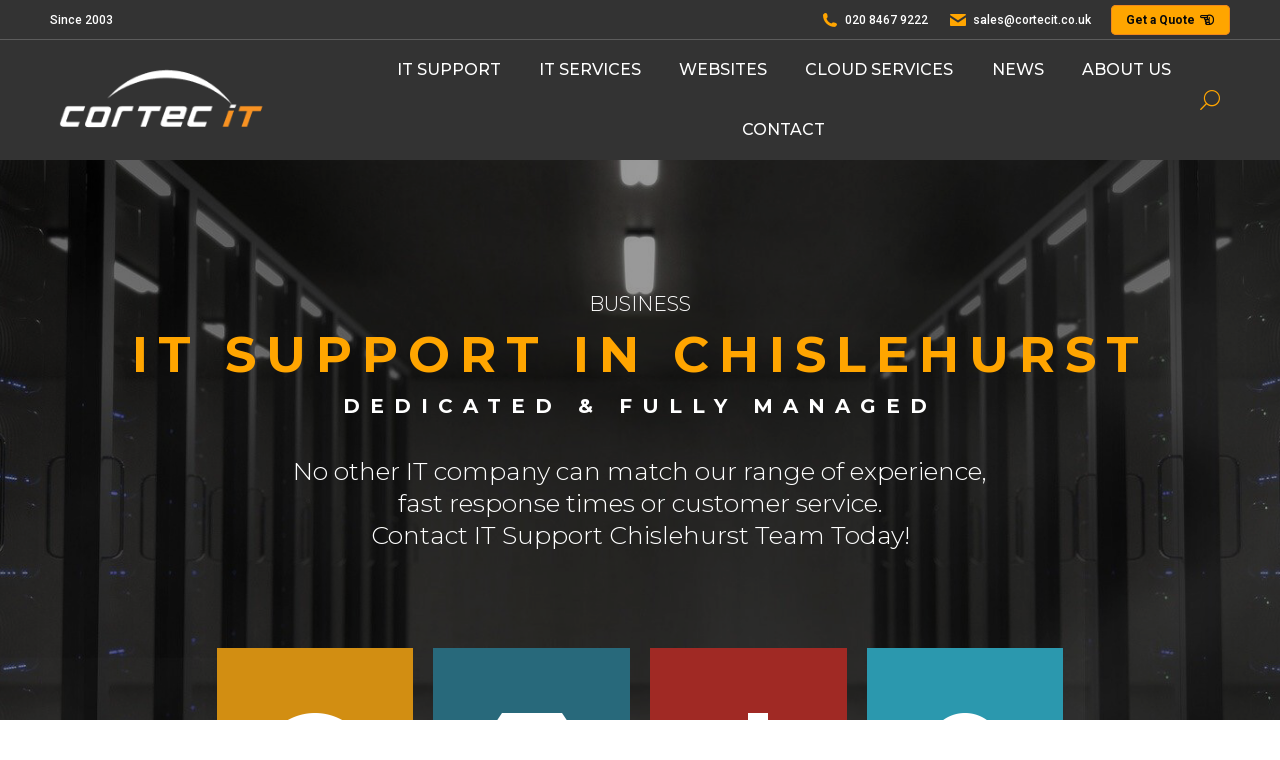

--- FILE ---
content_type: text/html; charset=UTF-8
request_url: https://cortecit.co.uk/it-support-chislehurst/
body_size: 23379
content:
<!DOCTYPE html>
<!--[if !(IE 6) | !(IE 7) | !(IE 8)  ]><!-->
<html lang="en-GB" prefix="og: https://ogp.me/ns#" class="no-js">
<!--<![endif]-->
<head>
<meta charset="UTF-8"/>
<meta name="viewport" content="width=device-width, initial-scale=1, maximum-scale=1, user-scalable=0"/>
<meta name="theme-color" content="#ef871b"/>	<link rel="profile" href="https://gmpg.org/xfn/11"/>
<title>IT Support Chislehurst - Managed IT Services - Since 2003</title>
<meta name="description" content="Cortec IT specialise in providing outsourced, dedicated &amp; fully managed IT support solutions to businesses within Chislehurst as IT Support Chislehurst."/>
<meta name="robots" content="follow, index, max-snippet:-1, max-video-preview:-1, max-image-preview:large"/>
<link rel="canonical" href="https://cortecit.co.uk/it-support-chislehurst/"/>
<meta property="og:locale" content="en_GB"/>
<meta property="og:type" content="article"/>
<meta property="og:title" content="IT Support Chislehurst - Managed IT Services - Since 2003"/>
<meta property="og:description" content="Cortec IT specialise in providing outsourced, dedicated &amp; fully managed IT support solutions to businesses within Chislehurst as IT Support Chislehurst."/>
<meta property="og:url" content="https://cortecit.co.uk/it-support-chislehurst/"/>
<meta property="og:site_name" content="Cortec IT Solutions Ltd"/>
<meta property="og:updated_time" content="2024-01-31T15:51:46+00:00"/>
<meta property="og:image" content="https://cortecit.co.uk/wp-admin/admin-ajax.php?action=rank_math_overlay_thumb&id=9106&type=gif&hash=f9c2c40d9b201bf8a68408c0deedb150"/>
<meta property="og:image:secure_url" content="https://cortecit.co.uk/wp-admin/admin-ajax.php?action=rank_math_overlay_thumb&id=9106&type=gif&hash=f9c2c40d9b201bf8a68408c0deedb150"/>
<meta property="og:image:width" content="1182"/>
<meta property="og:image:height" content="1182"/>
<meta property="og:image:alt" content="Capture - sq"/>
<meta property="og:image:type" content="image/png"/>
<meta name="twitter:card" content="summary_large_image"/>
<meta name="twitter:title" content="IT Support Chislehurst - Managed IT Services - Since 2003"/>
<meta name="twitter:description" content="Cortec IT specialise in providing outsourced, dedicated &amp; fully managed IT support solutions to businesses within Chislehurst as IT Support Chislehurst."/>
<meta name="twitter:image" content="https://cortecit.co.uk/wp-admin/admin-ajax.php?action=rank_math_overlay_thumb&id=9106&type=gif&hash=f9c2c40d9b201bf8a68408c0deedb150"/>
<meta name="twitter:label1" content="Time to read"/>
<meta name="twitter:data1" content="15 minutes"/>
<script type="application/ld+json" class="rank-math-schema-pro">{"@context":"https://schema.org","@graph":[{"@type":"BreadcrumbList","@id":"https://cortecit.co.uk/it-support-chislehurst/#breadcrumb","itemListElement":[{"@type":"ListItem","position":"1","item":{"@id":"https://cortecit.co.uk","name":"Home"}},{"@type":"ListItem","position":"2","item":{"@id":"https://cortecit.co.uk/it-support-chislehurst/","name":"IT Support Chislehurst"}}]}]}</script>
<link rel='dns-prefetch' href='//fonts.googleapis.com'/>
<link rel="alternate" type="application/rss+xml" title="Cortec IT Solutions &raquo; Feed" href="https://cortecit.co.uk/feed/"/>
<link rel="alternate" type="application/rss+xml" title="Cortec IT Solutions &raquo; Comments Feed" href="https://cortecit.co.uk/comments/feed/"/>
<link rel="alternate" title="oEmbed (JSON)" type="application/json+oembed" href="https://cortecit.co.uk/wp-json/oembed/1.0/embed?url=https%3A%2F%2Fcortecit.co.uk%2Fit-support-chislehurst%2F"/>
<link rel="alternate" title="oEmbed (XML)" type="text/xml+oembed" href="https://cortecit.co.uk/wp-json/oembed/1.0/embed?url=https%3A%2F%2Fcortecit.co.uk%2Fit-support-chislehurst%2F&#038;format=xml"/>
<style id='wp-img-auto-sizes-contain-inline-css'>img:is([sizes=auto i],[sizes^="auto," i]){contain-intrinsic-size:3000px 1500px}</style>
<style id='wp-block-library-inline-css'>:root{--wp-block-synced-color:#7a00df;--wp-block-synced-color--rgb:122,0,223;--wp-bound-block-color:var(--wp-block-synced-color);--wp-editor-canvas-background:#ddd;--wp-admin-theme-color:#007cba;--wp-admin-theme-color--rgb:0,124,186;--wp-admin-theme-color-darker-10:#006ba1;--wp-admin-theme-color-darker-10--rgb:0,107,160.5;--wp-admin-theme-color-darker-20:#005a87;--wp-admin-theme-color-darker-20--rgb:0,90,135;--wp-admin-border-width-focus:2px}@media (min-resolution:192dpi){:root{--wp-admin-border-width-focus:1.5px}}.wp-element-button{cursor:pointer}:root .has-very-light-gray-background-color{background-color:#eee}:root .has-very-dark-gray-background-color{background-color:#313131}:root .has-very-light-gray-color{color:#eee}:root .has-very-dark-gray-color{color:#313131}:root .has-vivid-green-cyan-to-vivid-cyan-blue-gradient-background{background:linear-gradient(135deg,#00d084,#0693e3)}:root .has-purple-crush-gradient-background{background:linear-gradient(135deg,#34e2e4,#4721fb 50%,#ab1dfe)}:root .has-hazy-dawn-gradient-background{background:linear-gradient(135deg,#faaca8,#dad0ec)}:root .has-subdued-olive-gradient-background{background:linear-gradient(135deg,#fafae1,#67a671)}:root .has-atomic-cream-gradient-background{background:linear-gradient(135deg,#fdd79a,#004a59)}:root .has-nightshade-gradient-background{background:linear-gradient(135deg,#330968,#31cdcf)}:root .has-midnight-gradient-background{background:linear-gradient(135deg,#020381,#2874fc)}:root{--wp--preset--font-size--normal:16px;--wp--preset--font-size--huge:42px}.has-regular-font-size{font-size:1em}.has-larger-font-size{font-size:2.625em}.has-normal-font-size{font-size:var(--wp--preset--font-size--normal)}.has-huge-font-size{font-size:var(--wp--preset--font-size--huge)}.has-text-align-center{text-align:center}.has-text-align-left{text-align:left}.has-text-align-right{text-align:right}.has-fit-text{white-space:nowrap!important}#end-resizable-editor-section{display:none}.aligncenter{clear:both}.items-justified-left{justify-content:flex-start}.items-justified-center{justify-content:center}.items-justified-right{justify-content:flex-end}.items-justified-space-between{justify-content:space-between}.screen-reader-text{border:0;clip-path:inset(50%);height:1px;margin:-1px;overflow:hidden;padding:0;position:absolute;width:1px;word-wrap:normal!important}.screen-reader-text:focus{background-color:#ddd;clip-path:none;color:#444;display:block;font-size:1em;height:auto;left:5px;line-height:normal;padding:15px 23px 14px;text-decoration:none;top:5px;width:auto;z-index:100000}html :where(.has-border-color){border-style:solid}html :where([style*=border-top-color]){border-top-style:solid}html :where([style*=border-right-color]){border-right-style:solid}html :where([style*=border-bottom-color]){border-bottom-style:solid}html :where([style*=border-left-color]){border-left-style:solid}html :where([style*=border-width]){border-style:solid}html :where([style*=border-top-width]){border-top-style:solid}html :where([style*=border-right-width]){border-right-style:solid}html :where([style*=border-bottom-width]){border-bottom-style:solid}html :where([style*=border-left-width]){border-left-style:solid}html :where(img[class*=wp-image-]){height:auto;max-width:100%}:where(figure){margin:0 0 1em}html :where(.is-position-sticky){--wp-admin--admin-bar--position-offset:var(--wp-admin--admin-bar--height,0px)}@media screen and (max-width:600px){html :where(.is-position-sticky){--wp-admin--admin-bar--position-offset:0px}}</style><style id='global-styles-inline-css'>:root{--wp--preset--aspect-ratio--square:1;--wp--preset--aspect-ratio--4-3:4/3;--wp--preset--aspect-ratio--3-4:3/4;--wp--preset--aspect-ratio--3-2:3/2;--wp--preset--aspect-ratio--2-3:2/3;--wp--preset--aspect-ratio--16-9:16/9;--wp--preset--aspect-ratio--9-16:9/16;--wp--preset--color--black:#000000;--wp--preset--color--cyan-bluish-gray:#abb8c3;--wp--preset--color--white:#FFF;--wp--preset--color--pale-pink:#f78da7;--wp--preset--color--vivid-red:#cf2e2e;--wp--preset--color--luminous-vivid-orange:#ff6900;--wp--preset--color--luminous-vivid-amber:#fcb900;--wp--preset--color--light-green-cyan:#7bdcb5;--wp--preset--color--vivid-green-cyan:#00d084;--wp--preset--color--pale-cyan-blue:#8ed1fc;--wp--preset--color--vivid-cyan-blue:#0693e3;--wp--preset--color--vivid-purple:#9b51e0;--wp--preset--color--accent:#ef871b;--wp--preset--color--dark-gray:#111;--wp--preset--color--light-gray:#767676;--wp--preset--gradient--vivid-cyan-blue-to-vivid-purple:linear-gradient(135deg,rgb(6,147,227) 0%,rgb(155,81,224) 100%);--wp--preset--gradient--light-green-cyan-to-vivid-green-cyan:linear-gradient(135deg,rgb(122,220,180) 0%,rgb(0,208,130) 100%);--wp--preset--gradient--luminous-vivid-amber-to-luminous-vivid-orange:linear-gradient(135deg,rgb(252,185,0) 0%,rgb(255,105,0) 100%);--wp--preset--gradient--luminous-vivid-orange-to-vivid-red:linear-gradient(135deg,rgb(255,105,0) 0%,rgb(207,46,46) 100%);--wp--preset--gradient--very-light-gray-to-cyan-bluish-gray:linear-gradient(135deg,rgb(238,238,238) 0%,rgb(169,184,195) 100%);--wp--preset--gradient--cool-to-warm-spectrum:linear-gradient(135deg,rgb(74,234,220) 0%,rgb(151,120,209) 20%,rgb(207,42,186) 40%,rgb(238,44,130) 60%,rgb(251,105,98) 80%,rgb(254,248,76) 100%);--wp--preset--gradient--blush-light-purple:linear-gradient(135deg,rgb(255,206,236) 0%,rgb(152,150,240) 100%);--wp--preset--gradient--blush-bordeaux:linear-gradient(135deg,rgb(254,205,165) 0%,rgb(254,45,45) 50%,rgb(107,0,62) 100%);--wp--preset--gradient--luminous-dusk:linear-gradient(135deg,rgb(255,203,112) 0%,rgb(199,81,192) 50%,rgb(65,88,208) 100%);--wp--preset--gradient--pale-ocean:linear-gradient(135deg,rgb(255,245,203) 0%,rgb(182,227,212) 50%,rgb(51,167,181) 100%);--wp--preset--gradient--electric-grass:linear-gradient(135deg,rgb(202,248,128) 0%,rgb(113,206,126) 100%);--wp--preset--gradient--midnight:linear-gradient(135deg,rgb(2,3,129) 0%,rgb(40,116,252) 100%);--wp--preset--font-size--small:13px;--wp--preset--font-size--medium:20px;--wp--preset--font-size--large:36px;--wp--preset--font-size--x-large:42px;--wp--preset--spacing--20:0.44rem;--wp--preset--spacing--30:0.67rem;--wp--preset--spacing--40:1rem;--wp--preset--spacing--50:1.5rem;--wp--preset--spacing--60:2.25rem;--wp--preset--spacing--70:3.38rem;--wp--preset--spacing--80:5.06rem;--wp--preset--shadow--natural:6px 6px 9px rgba(0, 0, 0, 0.2);--wp--preset--shadow--deep:12px 12px 50px rgba(0, 0, 0, 0.4);--wp--preset--shadow--sharp:6px 6px 0px rgba(0, 0, 0, 0.2);--wp--preset--shadow--outlined:6px 6px 0px -3px rgb(255, 255, 255), 6px 6px rgb(0, 0, 0);--wp--preset--shadow--crisp:6px 6px 0px rgb(0, 0, 0);}:where(.is-layout-flex){gap:0.5em;}:where(.is-layout-grid){gap:0.5em;}body .is-layout-flex{display:flex;}.is-layout-flex{flex-wrap:wrap;align-items:center;}.is-layout-flex > :is(*, div){margin:0;}body .is-layout-grid{display:grid;}.is-layout-grid > :is(*, div){margin:0;}:where(.wp-block-columns.is-layout-flex){gap:2em;}:where(.wp-block-columns.is-layout-grid){gap:2em;}:where(.wp-block-post-template.is-layout-flex){gap:1.25em;}:where(.wp-block-post-template.is-layout-grid){gap:1.25em;}.has-black-color{color:var(--wp--preset--color--black) !important;}.has-cyan-bluish-gray-color{color:var(--wp--preset--color--cyan-bluish-gray) !important;}.has-white-color{color:var(--wp--preset--color--white) !important;}.has-pale-pink-color{color:var(--wp--preset--color--pale-pink) !important;}.has-vivid-red-color{color:var(--wp--preset--color--vivid-red) !important;}.has-luminous-vivid-orange-color{color:var(--wp--preset--color--luminous-vivid-orange) !important;}.has-luminous-vivid-amber-color{color:var(--wp--preset--color--luminous-vivid-amber) !important;}.has-light-green-cyan-color{color:var(--wp--preset--color--light-green-cyan) !important;}.has-vivid-green-cyan-color{color:var(--wp--preset--color--vivid-green-cyan) !important;}.has-pale-cyan-blue-color{color:var(--wp--preset--color--pale-cyan-blue) !important;}.has-vivid-cyan-blue-color{color:var(--wp--preset--color--vivid-cyan-blue) !important;}.has-vivid-purple-color{color:var(--wp--preset--color--vivid-purple) !important;}.has-black-background-color{background-color:var(--wp--preset--color--black) !important;}.has-cyan-bluish-gray-background-color{background-color:var(--wp--preset--color--cyan-bluish-gray) !important;}.has-white-background-color{background-color:var(--wp--preset--color--white) !important;}.has-pale-pink-background-color{background-color:var(--wp--preset--color--pale-pink) !important;}.has-vivid-red-background-color{background-color:var(--wp--preset--color--vivid-red) !important;}.has-luminous-vivid-orange-background-color{background-color:var(--wp--preset--color--luminous-vivid-orange) !important;}.has-luminous-vivid-amber-background-color{background-color:var(--wp--preset--color--luminous-vivid-amber) !important;}.has-light-green-cyan-background-color{background-color:var(--wp--preset--color--light-green-cyan) !important;}.has-vivid-green-cyan-background-color{background-color:var(--wp--preset--color--vivid-green-cyan) !important;}.has-pale-cyan-blue-background-color{background-color:var(--wp--preset--color--pale-cyan-blue) !important;}.has-vivid-cyan-blue-background-color{background-color:var(--wp--preset--color--vivid-cyan-blue) !important;}.has-vivid-purple-background-color{background-color:var(--wp--preset--color--vivid-purple) !important;}.has-black-border-color{border-color:var(--wp--preset--color--black) !important;}.has-cyan-bluish-gray-border-color{border-color:var(--wp--preset--color--cyan-bluish-gray) !important;}.has-white-border-color{border-color:var(--wp--preset--color--white) !important;}.has-pale-pink-border-color{border-color:var(--wp--preset--color--pale-pink) !important;}.has-vivid-red-border-color{border-color:var(--wp--preset--color--vivid-red) !important;}.has-luminous-vivid-orange-border-color{border-color:var(--wp--preset--color--luminous-vivid-orange) !important;}.has-luminous-vivid-amber-border-color{border-color:var(--wp--preset--color--luminous-vivid-amber) !important;}.has-light-green-cyan-border-color{border-color:var(--wp--preset--color--light-green-cyan) !important;}.has-vivid-green-cyan-border-color{border-color:var(--wp--preset--color--vivid-green-cyan) !important;}.has-pale-cyan-blue-border-color{border-color:var(--wp--preset--color--pale-cyan-blue) !important;}.has-vivid-cyan-blue-border-color{border-color:var(--wp--preset--color--vivid-cyan-blue) !important;}.has-vivid-purple-border-color{border-color:var(--wp--preset--color--vivid-purple) !important;}.has-vivid-cyan-blue-to-vivid-purple-gradient-background{background:var(--wp--preset--gradient--vivid-cyan-blue-to-vivid-purple) !important;}.has-light-green-cyan-to-vivid-green-cyan-gradient-background{background:var(--wp--preset--gradient--light-green-cyan-to-vivid-green-cyan) !important;}.has-luminous-vivid-amber-to-luminous-vivid-orange-gradient-background{background:var(--wp--preset--gradient--luminous-vivid-amber-to-luminous-vivid-orange) !important;}.has-luminous-vivid-orange-to-vivid-red-gradient-background{background:var(--wp--preset--gradient--luminous-vivid-orange-to-vivid-red) !important;}.has-very-light-gray-to-cyan-bluish-gray-gradient-background{background:var(--wp--preset--gradient--very-light-gray-to-cyan-bluish-gray) !important;}.has-cool-to-warm-spectrum-gradient-background{background:var(--wp--preset--gradient--cool-to-warm-spectrum) !important;}.has-blush-light-purple-gradient-background{background:var(--wp--preset--gradient--blush-light-purple) !important;}.has-blush-bordeaux-gradient-background{background:var(--wp--preset--gradient--blush-bordeaux) !important;}.has-luminous-dusk-gradient-background{background:var(--wp--preset--gradient--luminous-dusk) !important;}.has-pale-ocean-gradient-background{background:var(--wp--preset--gradient--pale-ocean) !important;}.has-electric-grass-gradient-background{background:var(--wp--preset--gradient--electric-grass) !important;}.has-midnight-gradient-background{background:var(--wp--preset--gradient--midnight) !important;}.has-small-font-size{font-size:var(--wp--preset--font-size--small) !important;}.has-medium-font-size{font-size:var(--wp--preset--font-size--medium) !important;}.has-large-font-size{font-size:var(--wp--preset--font-size--large) !important;}.has-x-large-font-size{font-size:var(--wp--preset--font-size--x-large) !important;}</style>
<style id='classic-theme-styles-inline-css'>.wp-block-button__link{color:#fff;background-color:#32373c;border-radius:9999px;box-shadow:none;text-decoration:none;padding:calc(.667em + 2px) calc(1.333em + 2px);font-size:1.125em}.wp-block-file__button{background:#32373c;color:#fff;text-decoration:none}</style>
<link rel="stylesheet" type="text/css" href="//cortecit.co.uk/wp-content/cache/wpfc-minified/7m8kvvq7/bgds0.css" media="all"/>
<script data-wpfc-render="false">(function(){let events=["mousemove", "wheel", "scroll", "touchstart", "touchmove"];let fired=false;events.forEach(function(event){window.addEventListener(event, function(){if(fired===false){fired=true;setTimeout(function(){ (function(d,s){var f=d.getElementsByTagName(s)[0];j=d.createElement(s);j.setAttribute('src', 'https://cortecit.co.uk/wp-content/plugins/cookie-notice/js/front.min.js?ver=2.5.11');j.setAttribute('id', 'cookie-notice-front-js');f.parentNode.insertBefore(j,f);})(document,'script'); }, 100);}},{once: true});});})();</script>
<link rel="https://api.w.org/" href="https://cortecit.co.uk/wp-json/"/><link rel="alternate" title="JSON" type="application/json" href="https://cortecit.co.uk/wp-json/wp/v2/pages/7378"/><link rel="EditURI" type="application/rsd+xml" title="RSD" href="https://cortecit.co.uk/xmlrpc.php?rsd"/>
<meta name="generator" content="WordPress 6.9"/>
<link rel='shortlink' href='https://cortecit.co.uk/?p=7378'/>
<script>(function(w,d,s,l,i){w[l]=w[l]||[];w[l].push({'gtm.start':
new Date().getTime(),event:'gtm.js'});var f=d.getElementsByTagName(s)[0],
j=d.createElement(s),dl=l!='dataLayer'?'&l='+l:'';j.async=true;j.src=
'https://www.googletagmanager.com/gtm.js?id='+i+dl;f.parentNode.insertBefore(j,f);
})(window,document,'script','dataLayer','GTM-P3BHQHS');
gtag('config', 'AW-970288628');</script>
<script>gtag('event', 'conversion', {'send_to': 'AW-970288628/dsT_CNig2o4YEPTb1c4D'});</script> <meta name="generator" content="Powered by WPBakery Page Builder - drag and drop page builder for WordPress."/>
<style data-type="vc_custom-css">#main{padding:0px 0px 0px 0px;}
div#boxwidth{width:640px;}
form.wpcf7-form{color:white;}
span.colorse > a{color:#FFF !important;}
h2{letter-spacing:5px;}
h3{letter-spacing:5px;}
h5{letter-spacing:5px;}
.colourhead{letter-spacing:4px;font-size:20px;font-weight:700;}
h6{letter-spacing:5px;}
input.wpcf7-form-control.wpcf7-submit{width:100%;height:50px;font-size:20px!important;}
input.wpcf7-form-control.wpcf7-text.wpcf7-validates-as-required, input.wpcf7-form-control.wpcf7-text.wpcf7-email.wpcf7-validates-as-required.wpcf7-validates-as-email{height:50px;font-size:20px;}
textarea.wpcf7-form-control.wpcf7-textarea{font-size:20px;}
.wpb_column.vc_column_container.vc_col-sm-1\/5{padding-bottom:0px;}
.wpb_column.vc_column_container.vc_col-sm-1\/5.vc_col-has-fill{padding-top:0px;}
.grey{filter:grayscale(100%);}
.testimonials-carousel-shortcode.testimonials-carousel-shortcode-id-8d482f3828d7faf03c3d5ff2e46d77fd .testimonial-name, .testimonials-carousel-shortcode.testimonials-carousel-shortcode-id-8d482f3828d7faf03c3d5ff2e46d77fd .testimonial-name a, .testimonials-carousel-shortcode.testimonials-carousel-shortcode-id-8d482f3828d7faf03c3d5ff2e46d77fd .testimonial-name span{margin-top:10px;}
input.wpcf7-form-control.wpcf7-submit{background-color:#EF871B !important;}
span.colorse > a{color:#97651C !important;}
.vc_row[data-vc-full-width]{-webkit-transition:opacity .5s ease;-o-transition:opacity .5s ease;transition:opacity .5s ease;overflow:unset;}
.vc_btn3.vc_btn3-color-warning, .vc_btn3.vc_btn3-color-warning.vc_btn3-style-flat{color:#333333;font-weight:600;letter-spacing:1px;}
.vc_btn3.vc_btn3-size-lg{padding-top:22px;padding-bottom:22px;padding-left:50px;padding-right:50px;}
.vc_separator .vc_sep_holder .vc_sep_line{top:0px;}
.vc_btn3.vc_btn3-color-juicy-pink, .vc_btn3.vc_btn3-color-juicy-pink.vc_btn3-style-flat{background-color:#A02B24;}
#page .fa, #page .fas{color:#FF9900;font-size:28px;}
.vc_btn3.vc_btn3-color-info, .vc_btn3.vc_btn3-color-info.vc_btn3-style-flat{background-color:#2c6f86;}
.vc_btn3.vc_btn3-color-danger, .vc_btn3.vc_btn3-color-danger.vc_btn3-style-flat{background-color:#9F2C24;}</style>
<meta name="generator" content="Powered by Slider Revolution 6.7.38 - responsive, Mobile-Friendly Slider Plugin for WordPress with comfortable drag and drop interface."/>
<link rel="icon" href="https://cortecit.co.uk/wp-content/uploads/2020/12/11.png" type="image/png" sizes="32x32"/><link rel="apple-touch-icon" href="https://cortecit.co.uk/wp-content/uploads/2020/12/11.png"><link rel="apple-touch-icon" sizes="76x76" href="https://cortecit.co.uk/wp-content/uploads/2020/12/11.png"><link rel="apple-touch-icon" sizes="120x120" href="https://cortecit.co.uk/wp-content/uploads/2020/12/11.png"><link rel="apple-touch-icon" sizes="152x152" href="https://cortecit.co.uk/wp-content/uploads/2020/12/11.png">
<style data-type="vc_shortcodes-default-css">.vc_do_btn{margin-bottom:22px;}</style><style data-type="vc_shortcodes-custom-css">.vc_custom_1601483231906{padding-top:8% !important;padding-bottom:14% !important;background-image:url(https://cortecit.co.uk/wp-content/uploads/2020/09/server-1.jpg?id=5896) !important;background-position:center !important;background-repeat:no-repeat !important;background-size:cover !important;}.vc_custom_1594200189856{margin-top:0px !important;padding-top:0px !important;background-color:#ffffff !important;}.vc_custom_1594204231495{margin-bottom:0px !important;padding-top:5% !important;padding-bottom:5% !important;background-color:#ffffff !important;}.vc_custom_1600952597702{margin-right:5% !important;margin-left:5% !important;padding-top:2% !important;padding-bottom:3% !important;background-color:#333333 !important;}.vc_custom_1596122860949{margin-top:0px !important;margin-bottom:0px !important;padding-top:0px !important;padding-bottom:0px !important;background-image:url(https://cortecit.co.uk/wp-content/uploads/2020/07/it-support.jpg?id=5568) !important;background-position:center !important;background-repeat:no-repeat !important;background-size:contain !important;}.vc_custom_1596123153706{background-image:url(https://cortecit.co.uk/wp-content/uploads/2020/07/server-network-support.jpg?id=5569) !important;background-position:center !important;background-repeat:no-repeat !important;background-size:cover !important;}.vc_custom_1601629141095{margin-top:0px !important;margin-bottom:0px !important;padding-top:0px !important;padding-bottom:0px !important;background-image:url(https://cortecit.co.uk/wp-content/uploads/2020/10/it-disaster-recovery.jpg?id=5910) !important;background-position:center !important;background-repeat:no-repeat !important;background-size:cover !important;}.vc_custom_1599838683422{background-image:url(https://cortecit.co.uk/wp-content/uploads/2020/09/Clouds-Blue.jpg?id=5747) !important;background-position:center !important;background-repeat:no-repeat !important;background-size:cover !important;}.vc_custom_1596622016279{margin-bottom:0px !important;padding-top:80px !important;padding-bottom:80px !important;}.vc_custom_1706716284373{margin-top:2% !important;}.vc_custom_1561019459589{margin-top:0px !important;padding-top:0px !important;}.vc_custom_1594201906955{margin-bottom:0px !important;padding-bottom:0px !important;}.vc_custom_1560425576902{margin-right:0px !important;margin-bottom:0px !important;margin-left:0px !important;padding-right:0px !important;padding-bottom:0px !important;padding-left:0px !important;}.vc_custom_1601635554812{margin-top:-150px !important;margin-right:0px !important;margin-bottom:0px !important;margin-left:0px !important;padding-right:0px !important;padding-bottom:0px !important;padding-left:0px !important;background-color:#d28e12 !important;}.vc_custom_1601480199448{margin-top:-150px !important;margin-right:0px !important;margin-bottom:0px !important;margin-left:0px !important;padding-right:0px !important;padding-bottom:0px !important;padding-left:0px !important;background-color:#28697b !important;}.vc_custom_1601480232724{margin-top:-150px !important;margin-right:0px !important;margin-bottom:0px !important;margin-left:0px !important;padding-right:0px !important;padding-bottom:0px !important;padding-left:0px !important;background-color:#a02924 !important;}.vc_custom_1601480261447{margin-top:-150px !important;margin-right:0px !important;margin-bottom:0px !important;margin-left:0px !important;padding-right:0px !important;padding-bottom:0px !important;padding-left:0px !important;background-color:#2b98ae !important;}.vc_custom_1560425568431{margin-right:0px !important;margin-bottom:0px !important;margin-left:0px !important;padding-right:0px !important;padding-bottom:0px !important;padding-left:0px !important;}.vc_custom_1594203731211{margin-top:30px !important;margin-bottom:0px !important;padding-bottom:0px !important;}.vc_custom_1595426417916{margin-top:30px !important;margin-bottom:0px !important;padding-bottom:0px !important;}.vc_custom_1594203944183{margin-top:30px !important;margin-bottom:0px !important;padding-bottom:0px !important;}.vc_custom_1595426513778{margin-top:30px !important;margin-bottom:0px !important;padding-bottom:0px !important;}.vc_custom_1615988395205{margin-bottom:20px !important;}.vc_custom_1580481492972{margin-bottom:40px !important;}.vc_custom_1706715035019{padding-top:3.5% !important;}.vc_custom_1706715025378{padding-top:4.5% !important;}.vc_custom_1599830654211{padding-top:4% !important;}.vc_custom_1596618848230{padding-top:7% !important;padding-right:7% !important;padding-bottom:7% !important;padding-left:7% !important;background-position:center !important;background-repeat:no-repeat !important;background-size:cover !important;}.vc_custom_1622806051147{margin-top:0px !important;margin-bottom:0px !important;border-top-width:0px !important;border-bottom-width:0px !important;padding-top:0px !important;padding-bottom:0px !important;}.vc_custom_1596621587358{margin-top:5% !important;margin-bottom:6% !important;border-top-width:0px !important;border-bottom-width:0px !important;padding-top:0px !important;padding-bottom:0px !important;background-color:#ffffff !important;}.vc_custom_1622805735699{margin-top:0px !important;border-top-width:0px !important;padding-top:0px !important;padding-bottom:0px !important;}.vc_custom_1622805745833{margin-top:0px !important;border-top-width:0px !important;padding-top:0px !important;padding-bottom:0px !important;}.vc_custom_1622805755656{margin-top:0px !important;border-top-width:0px !important;padding-top:0px !important;padding-bottom:0px !important;}.vc_custom_1622805764844{margin-top:0px !important;border-top-width:0px !important;padding-top:0px !important;padding-bottom:0px !important;}.vc_custom_1612186699009{margin-top:0px !important;border-top-width:0px !important;padding-top:0px !important;}.vc_custom_1593518984293{padding-top:10% !important;padding-right:10% !important;padding-bottom:10% !important;padding-left:10% !important;}.vc_custom_1599840026050{margin-bottom:0px !important;border-bottom-width:0px !important;padding-bottom:0px !important;}.vc_custom_1598456635741{margin-top:5% !important;margin-bottom:7% !important;border-bottom-width:0px !important;background-color:#ffffff !important;border-bottom-color:#333333 !important;}.vc_custom_1622805798671{margin-top:0px !important;border-top-width:0px !important;padding-top:0px !important;padding-bottom:0px !important;}.vc_custom_1622805806276{margin-top:0px !important;border-top-width:0px !important;padding-top:0px !important;padding-bottom:0px !important;}.vc_custom_1622805813577{margin-top:0px !important;border-top-width:0px !important;padding-top:0px !important;padding-bottom:0px !important;}.vc_custom_1622805823875{margin-top:0px !important;border-top-width:0px !important;padding-top:0px !important;padding-bottom:0px !important;}.vc_custom_1612186712425{margin-top:0px !important;border-top-width:0px !important;padding-top:0px !important;}.vc_custom_1593518997093{padding-top:10% !important;padding-right:10% !important;padding-bottom:10% !important;padding-left:10% !important;}.vc_custom_1595428538728{margin-top:0px !important;margin-bottom:0px !important;border-top-width:0px !important;border-bottom-width:0px !important;padding-top:0px !important;padding-bottom:0px !important;}.vc_custom_1598455882717{margin-top:5% !important;margin-bottom:7% !important;border-top-width:0px !important;border-bottom-width:0px !important;padding-top:0px !important;padding-bottom:0px !important;background-color:#ffffff !important;}.vc_custom_1622805832496{margin-top:0px !important;border-top-width:0px !important;padding-top:0px !important;padding-bottom:0px !important;}.vc_custom_1622805840400{margin-top:0px !important;border-top-width:0px !important;padding-top:0px !important;padding-bottom:0px !important;}.vc_custom_1622805850672{margin-top:0px !important;border-top-width:0px !important;padding-top:0px !important;padding-bottom:0px !important;}.vc_custom_1622805859351{margin-top:0px !important;border-top-width:0px !important;padding-top:0px !important;padding-bottom:0px !important;}.vc_custom_1612186723805{margin-top:0px !important;border-top-width:0px !important;padding-top:0px !important;}.vc_custom_1593518984293{padding-top:10% !important;padding-right:10% !important;padding-bottom:10% !important;padding-left:10% !important;}.vc_custom_1599840162899{margin-bottom:0px !important;border-bottom-width:0px !important;padding-bottom:0px !important;}.vc_custom_1596621704128{margin-top:5% !important;margin-bottom:7% !important;border-top-width:0px !important;border-bottom-width:0px !important;padding-top:0px !important;padding-bottom:0px !important;background-color:#ffffff !important;}.vc_custom_1607690121128{margin-top:0px !important;border-top-width:0px !important;padding-top:0px !important;padding-bottom:0px !important;}.vc_custom_1602153330766{margin-top:0px !important;border-top-width:0px !important;padding-top:0px !important;padding-bottom:0px !important;}.vc_custom_1599840429327{margin-top:0px !important;border-top-width:0px !important;padding-top:0px !important;padding-bottom:0px !important;}.vc_custom_1601634241806{margin-top:0px !important;border-top-width:0px !important;padding-top:0px !important;padding-bottom:0px !important;}.vc_custom_1612186735552{margin-top:0px !important;border-top-width:0px !important;padding-top:0px !important;}.vc_custom_1610532324697{margin-bottom:4% !important;}.vc_custom_1610532463896{margin-bottom:3% !important;}.vc_custom_1610028606032{padding-top:4% !important;padding-right:4% !important;padding-bottom:4% !important;padding-left:4% !important;}</style><noscript><style>.wpb_animate_when_almost_visible{opacity:1;}</style></noscript><script>(function(i,s,o,g,r,a,m){i['GoogleAnalyticsObject']=r;i[r]=i[r]||function(){ (i[r].q=i[r].q||[]).push(arguments)},i[r].l=1*new Date();a=s.createElement(o), m=s.getElementsByTagName(o)[0];a.async=1;a.src=g;m.parentNode.insertBefore(a,m) })(window,document,'script','//www.google-analytics.com/analytics.js','ga'); ga('create', 'UA-27574864-1', 'auto'); ga('send', 'pageview');</script>
<style id='the7-custom-inline-css'>ul.sub-nav.level-arrows-on > li > a{padding:10px !important;margin:10px;}
i.fa-fw.fas.fa-bullhorn{font-size:16px !important;}
.testimonial-content{font:normal 23px / 38px "Garamond", Helvetica, Arial, Verdana, sans-serif !important;}
.testimonial-name > span.text-primary{font-family:'Montserrat';font-weight:400 !important;}
img.preload-me.owl-thumb-lazy-load-show{border:solid 1px #d9d7d7;}
div#boxwidth{width:auto !important;}
div#boxwidth > div > h5 > em > img{width:80px !important;}
.grecaptcha-badge{display:none !important;}
#customer-login{background:none repeat scroll 0 0 orange;border-radius:5px;-moz-border-radius:5px;-webkit-border-radius:5px;-khtml-border-radius:5px;color:#fff !important;float:right;font-size:16px;height:35px;line-height:35px;margin-left:20px;margin-right:-20px;padding:0 20px;text-shadow:0 2px 5px #444;-moz-text-shadow:0 1px 0 #444;-webkit-text-shadow:0 1px 0 #444;-khtml-text-shadow:0 1px 0 #444;text-decoration:none;}
.mensup > a > span > i{background-color:#FFA500 !important;}
.men365 > a > span > i{background-color:#CE2010 !important;}
.menbac > a > span > i{background-color:#29DD9E !important;}
.menweb > a > span > i{background-color:#5572CE !important;}
.mentes > a > span > i{background-color:#397367 !important;}
.menblo > a > span > i{background-color:#7848AF !important;}
.mencon > a > span > i{background-color:#FFA500 !important;}
.widget-title{font:normal 25px / 36px "Montserrat", Helvetica, Arial, Verdana, sans-serif !important;}
.shadow{text-shadow:2px 2px 1px #000;}
.masthead.line-decoration:not(.side-header):not(.mixed-header):not(.masthead-mobile-header){border-bottom:0px solid rgba(173,176,182,0.3);}
.fb_iframe_widget iframe{margin-right:2.5%;}
.scroll-top{display:none !important;}</style>
<link rel="stylesheet" type="text/css" href="//cortecit.co.uk/wp-content/cache/wpfc-minified/6xf3eyf8/bgdrt.css" media="all"/>
<style id='rs-plugin-settings-inline-css'>#rs-demo-id{}</style>
<script data-wpfc-render="false">var Wpfcll={s:[],osl:0,scroll:false,i:function(){Wpfcll.ss();window.addEventListener('load',function(){let observer=new MutationObserver(mutationRecords=>{Wpfcll.osl=Wpfcll.s.length;Wpfcll.ss();if(Wpfcll.s.length > Wpfcll.osl){Wpfcll.ls(false);}});observer.observe(document.getElementsByTagName("html")[0],{childList:true,attributes:true,subtree:true,attributeFilter:["src"],attributeOldValue:false,characterDataOldValue:false});Wpfcll.ls(true);});window.addEventListener('scroll',function(){Wpfcll.scroll=true;Wpfcll.ls(false);});window.addEventListener('resize',function(){Wpfcll.scroll=true;Wpfcll.ls(false);});window.addEventListener('click',function(){Wpfcll.scroll=true;Wpfcll.ls(false);});},c:function(e,pageload){var w=document.documentElement.clientHeight || body.clientHeight;var n=0;if(pageload){n=0;}else{n=(w > 800) ? 800:200;n=Wpfcll.scroll ? 800:n;}var er=e.getBoundingClientRect();var t=0;var p=e.parentNode ? e.parentNode:false;if(typeof p.getBoundingClientRect=="undefined"){var pr=false;}else{var pr=p.getBoundingClientRect();}if(er.x==0 && er.y==0){for(var i=0;i < 10;i++){if(p){if(pr.x==0 && pr.y==0){if(p.parentNode){p=p.parentNode;}if(typeof p.getBoundingClientRect=="undefined"){pr=false;}else{pr=p.getBoundingClientRect();}}else{t=pr.top;break;}}};}else{t=er.top;}if(w - t+n > 0){return true;}return false;},r:function(e,pageload){var s=this;var oc,ot;try{oc=e.getAttribute("data-wpfc-original-src");ot=e.getAttribute("data-wpfc-original-srcset");originalsizes=e.getAttribute("data-wpfc-original-sizes");if(s.c(e,pageload)){if(oc || ot){if(e.tagName=="DIV" || e.tagName=="A" || e.tagName=="SPAN"){e.style.backgroundImage="url("+oc+")";e.removeAttribute("data-wpfc-original-src");e.removeAttribute("data-wpfc-original-srcset");e.removeAttribute("onload");}else{if(oc){e.setAttribute('src',oc);}if(ot){e.setAttribute('srcset',ot);}if(originalsizes){e.setAttribute('sizes',originalsizes);}if(e.getAttribute("alt") && e.getAttribute("alt")=="blank"){e.removeAttribute("alt");}e.removeAttribute("data-wpfc-original-src");e.removeAttribute("data-wpfc-original-srcset");e.removeAttribute("data-wpfc-original-sizes");e.removeAttribute("onload");if(e.tagName=="IFRAME"){var y="https://www.youtube.com/embed/";if(navigator.userAgent.match(/\sEdge?\/\d/i)){e.setAttribute('src',e.getAttribute("src").replace(/.+\/templates\/youtube\.html\#/,y));}e.onload=function(){if(typeof window.jQuery !="undefined"){if(jQuery.fn.fitVids){jQuery(e).parent().fitVids({customSelector:"iframe[src]"});}}var s=e.getAttribute("src").match(/templates\/youtube\.html\#(.+)/);if(s){try{var i=e.contentDocument || e.contentWindow;if(i.location.href=="about:blank"){e.setAttribute('src',y+s[1]);}}catch(err){e.setAttribute('src',y+s[1]);}}}}}}else{if(e.tagName=="NOSCRIPT"){if(typeof window.jQuery !="undefined"){if(jQuery(e).attr("data-type")=="wpfc"){e.removeAttribute("data-type");jQuery(e).after(jQuery(e).text());}}}}}}catch(error){console.log(error);console.log("==>",e);}},ss:function(){var i=Array.prototype.slice.call(document.getElementsByTagName("img"));var f=Array.prototype.slice.call(document.getElementsByTagName("iframe"));var d=Array.prototype.slice.call(document.getElementsByTagName("div"));var a=Array.prototype.slice.call(document.getElementsByTagName("a"));var s=Array.prototype.slice.call(document.getElementsByTagName("span"));var n=Array.prototype.slice.call(document.getElementsByTagName("noscript"));this.s=i.concat(f).concat(d).concat(a).concat(s).concat(n);},ls:function(pageload){var s=this;[].forEach.call(s.s,function(e,index){s.r(e,pageload);});}};document.addEventListener('DOMContentLoaded',function(){wpfci();});function wpfci(){Wpfcll.i();}</script>
</head>
<body id="the7-body" class="wp-singular page-template-default page page-id-7378 wp-embed-responsive wp-theme-dt-the7 cookies-not-set the7-core-ver-2.7.12 title-off dt-responsive-on right-mobile-menu-close-icon ouside-menu-close-icon mobile-hamburger-close-bg-enable mobile-hamburger-close-bg-hover-enable fade-medium-mobile-menu-close-icon fade-medium-menu-close-icon srcset-enabled btn-flat custom-btn-color custom-btn-hover-color floating-mobile-menu-icon top-header first-switch-logo-left first-switch-menu-right second-switch-logo-left second-switch-menu-right right-mobile-menu popup-message-style the7-ver-14.2.0 dt-fa-compatibility wpb-js-composer js-comp-ver-8.7.2 vc_responsive">
<noscript><iframe onload="Wpfcll.r(this,true);" data-wpfc-original-src="https://www.googletagmanager.com/ns.html?id=GTM-P3BHQHS"
height="0" width="0" style="display:none;visibility:hidden"></iframe></noscript>
<div id="page">
<a class="skip-link screen-reader-text" href="#content">Skip to content</a>
<div class="masthead inline-header justify widgets full-height full-width line-decoration shadow-mobile-header-decoration small-mobile-menu-icon mobile-menu-icon-bg-on mobile-menu-icon-hover-bg-on dt-parent-menu-clickable show-sub-menu-on-hover show-device-logo show-mobile-logo">
<div class="top-bar full-width-line">
<div class="top-bar-bg"></div><div class="left-widgets mini-widgets"><span class="mini-contacts multipurpose_1 show-on-desktop hide-on-first-switch hide-on-second-switch">Since 2003</span></div><div class="right-widgets mini-widgets"><span class="mini-contacts phone show-on-desktop in-menu-first-switch in-menu-second-switch"><i class="fa-fw the7-mw-icon-phone-bold"></i>020 8467 9222</span><span class="mini-contacts email show-on-desktop hide-on-first-switch hide-on-second-switch"><i class="fa-fw icomoon-the7-font-the7-mail-01"></i>sales@cortecit.co.uk</span><a href="https://cortecit.co.uk/quick-quote/" class="microwidget-btn mini-button header-elements-button-1 show-on-desktop near-logo-first-switch in-menu-second-switch microwidget-btn-bg-on microwidget-btn-hover-bg-on border-on hover-border-on btn-icon-align-right"><span>Get a Quote</span><i class="far fa-hand-point-left"></i></a></div></div><header class="header-bar" role="banner">
<div class="branding">
<div id="site-title" class="assistive-text">Cortec IT Solutions</div><div id="site-description" class="assistive-text">Business IT Support, Server and Network Support &#8211; Dartford &#8211; Kent</div><a href="https://cortecit.co.uk/"><img class="preload-me" src="https://cortecit.co.uk/wp-content/uploads/2022/03/Cortec-trans.png" srcset="https://cortecit.co.uk/wp-content/uploads/2022/03/Cortec-trans.png 253w" width="253" height="80" sizes="253px" alt="Cortec IT Solutions"/><img class="mobile-logo preload-me" src="https://cortecit.co.uk/wp-content/uploads/2022/03/Cortec-trans.png" srcset="https://cortecit.co.uk/wp-content/uploads/2022/03/Cortec-trans.png 253w, https://cortecit.co.uk/wp-content/uploads/2022/03/Cortec-trans.png 253w" width="253" height="80" sizes="253px" alt="Cortec IT Solutions"/></a></div><ul id="primary-menu" class="main-nav underline-decoration l-to-r-line outside-item-remove-margin"><li class="menu-item menu-item-type-post_type menu-item-object-page menu-item-has-children menu-item-5894 first has-children depth-0"><a href='https://cortecit.co.uk/it-support/' data-level='1' aria-haspopup='true' aria-expanded='false'><span class="menu-item-text"><span class="menu-text">IT Support</span></span></a><ul class="sub-nav hover-style-bg level-arrows-on" role="group"><li class="menu-item menu-item-type-post_type menu-item-object-page menu-item-10143 first depth-1"><a href='https://cortecit.co.uk/it-support/' data-level='2'><span class="menu-item-text"><span class="menu-text">IT Support</span></span></a></li> <li class="menu-item menu-item-type-post_type menu-item-object-page menu-item-10141 depth-1"><a href='https://cortecit.co.uk/it-support-dartford/' data-level='2'><span class="menu-item-text"><span class="menu-text">IT Support Dartford</span></span></a></li> <li class="menu-item menu-item-type-post_type menu-item-object-page menu-item-10140 depth-1"><a href='https://cortecit.co.uk/it-support-kent/' data-level='2'><span class="menu-item-text"><span class="menu-text">IT Support Kent</span></span></a></li> <li class="menu-item menu-item-type-post_type menu-item-object-page menu-item-10139 depth-1"><a href='https://cortecit.co.uk/it-support-south-east/' data-level='2'><span class="menu-item-text"><span class="menu-text">IT Support South East</span></span></a></li> <li class="menu-item menu-item-type-post_type menu-item-object-post menu-item-15218 depth-1"><a href='https://cortecit.co.uk/free-it-support-consultation/' data-level='2'><span class="menu-item-text"><span class="menu-text">IT Support Consultation</span></span></a></li> </ul></li> <li class="menu-item menu-item-type-post_type menu-item-object-page menu-item-has-children menu-item-10308 has-children depth-0"><a href='https://cortecit.co.uk/it-services/' data-level='1' aria-haspopup='true' aria-expanded='false'><span class="menu-item-text"><span class="menu-text">IT Services</span></span></a><ul class="sub-nav hover-style-bg level-arrows-on" role="group"><li class="menu-item menu-item-type-post_type menu-item-object-page menu-item-10534 first depth-1"><a href='https://cortecit.co.uk/it-services/' data-level='2'><span class="menu-item-text"><span class="menu-text">IT Services</span></span></a></li> <li class="menu-item menu-item-type-custom menu-item-object-custom menu-item-10309 depth-1"><a href='/it-support' data-level='2'><span class="menu-item-text"><span class="menu-text">IT Support</span></span></a></li> <li class="menu-item menu-item-type-post_type menu-item-object-page menu-item-10166 depth-1"><a href='https://cortecit.co.uk/data-cabling/' data-level='2'><span class="menu-item-text"><span class="menu-text">Data Cabling</span></span></a></li> <li class="menu-item menu-item-type-post_type menu-item-object-page menu-item-10420 depth-1"><a href='https://cortecit.co.uk/cyber-security/' data-level='2'><span class="menu-item-text"><span class="menu-text">Cyber Security</span></span></a></li> <li class="menu-item menu-item-type-post_type menu-item-object-page menu-item-12958 depth-1"><a href='https://cortecit.co.uk/remote-it-support/' data-level='2'><span class="menu-item-text"><span class="menu-text">Remote IT Support</span></span></a></li> </ul></li> <li class="menu-item menu-item-type-post_type menu-item-object-page menu-item-has-children menu-item-4928 has-children depth-0"><a href='https://cortecit.co.uk/website-development/' data-level='1' aria-haspopup='true' aria-expanded='false'><span class="menu-item-text"><span class="menu-text">Websites</span></span></a><ul class="sub-nav hover-style-bg level-arrows-on" role="group"><li class="menu-item menu-item-type-post_type menu-item-object-page menu-item-11080 first depth-1"><a href='https://cortecit.co.uk/seo/' data-level='2'><span class="menu-item-text"><span class="menu-text">SEO</span></span></a></li> <li class="menu-item menu-item-type-post_type menu-item-object-page menu-item-11148 depth-1"><a href='https://cortecit.co.uk/digital-marketing/' data-level='2'><span class="menu-item-text"><span class="menu-text">Digital Marketing</span></span></a></li> <li class="menu-item menu-item-type-post_type menu-item-object-page menu-item-10310 depth-1"><a href='https://cortecit.co.uk/website-development/' data-level='2'><span class="menu-item-text"><span class="menu-text">Website Development</span></span></a></li> </ul></li> <li class="menu-item menu-item-type-post_type menu-item-object-page menu-item-has-children menu-item-6228 has-children depth-0"><a href='https://cortecit.co.uk/cloud-services/' data-level='1' aria-haspopup='true' aria-expanded='false'><span class="menu-item-text"><span class="menu-text">Cloud Services</span></span></a><ul class="sub-nav hover-style-bg level-arrows-on" role="group"><li class="menu-item menu-item-type-post_type menu-item-object-page menu-item-10311 first depth-1"><a href='https://cortecit.co.uk/cloud-services/' data-level='2'><span class="menu-item-text"><span class="menu-text">Cloud Services</span></span></a></li> <li class="menu-item menu-item-type-post_type menu-item-object-page menu-item-10419 depth-1"><a href='https://cortecit.co.uk/hosted-telephony/' data-level='2'><span class="menu-item-text"><span class="menu-text">Hosted Telephony</span></span></a></li> <li class="menu-item menu-item-type-post_type menu-item-object-page menu-item-8444 depth-1"><a href='https://cortecit.co.uk/hosted-desktops-servers/' data-level='2'><span class="menu-item-text"><span class="menu-text">Hosted Desktops &#038; Servers</span></span></a></li> </ul></li> <li class="menu-item menu-item-type-post_type menu-item-object-page menu-item-6364 depth-0"><a href='https://cortecit.co.uk/news/' data-level='1'><span class="menu-item-text"><span class="menu-text">News</span></span></a></li> <li class="menu-item menu-item-type-post_type menu-item-object-page menu-item-10164 depth-0"><a href='https://cortecit.co.uk/about-us/' data-level='1'><span class="menu-item-text"><span class="menu-text">About Us</span></span></a></li> <li class="menu-item menu-item-type-post_type menu-item-object-page menu-item-13897 last depth-0"><a href='https://cortecit.co.uk/contact/' data-level='1'><span class="menu-item-text"><span class="menu-text">Contact</span></span></a></li> </ul>
<div class="mini-widgets"><div class="mini-search show-on-desktop near-logo-first-switch hide-on-second-switch popup-search custom-icon"><form class="searchform mini-widget-searchform" role="search" method="get" action="https://cortecit.co.uk/">
<div class="screen-reader-text">Search:</div><a href="" class="submit text-disable"><i class="mw-icon the7-mw-icon-search"></i></a>
<div class="popup-search-wrap"> <input type="text" aria-label="Search" class="field searchform-s" name="s" value="" placeholder="Type and hit enter …" title="Search form"/> <a href="" class="search-icon" aria-label="Search"><i class="the7-mw-icon-search" aria-hidden="true"></i></a></div><input type="submit" class="assistive-text searchsubmit" value="Go!"/>
</form></div></div></header></div><div role="navigation" aria-label="Main Menu" class="dt-mobile-header mobile-menu-show-divider">
<div class="dt-close-mobile-menu-icon" aria-label="Close" role="button" tabindex="0"><div class="close-line-wrap"><span class="close-line"></span><span class="close-line"></span><span class="close-line"></span></div></div><ul id="mobile-menu" class="mobile-main-nav">
<li class="menu-item menu-item-type-post_type menu-item-object-page menu-item-has-children menu-item-5894 first has-children depth-0"><a href='https://cortecit.co.uk/it-support/' data-level='1' aria-haspopup='true' aria-expanded='false'><span class="menu-item-text"><span class="menu-text">IT Support</span></span></a><ul class="sub-nav hover-style-bg level-arrows-on" role="group"><li class="menu-item menu-item-type-post_type menu-item-object-page menu-item-10143 first depth-1"><a href='https://cortecit.co.uk/it-support/' data-level='2'><span class="menu-item-text"><span class="menu-text">IT Support</span></span></a></li> <li class="menu-item menu-item-type-post_type menu-item-object-page menu-item-10141 depth-1"><a href='https://cortecit.co.uk/it-support-dartford/' data-level='2'><span class="menu-item-text"><span class="menu-text">IT Support Dartford</span></span></a></li> <li class="menu-item menu-item-type-post_type menu-item-object-page menu-item-10140 depth-1"><a href='https://cortecit.co.uk/it-support-kent/' data-level='2'><span class="menu-item-text"><span class="menu-text">IT Support Kent</span></span></a></li> <li class="menu-item menu-item-type-post_type menu-item-object-page menu-item-10139 depth-1"><a href='https://cortecit.co.uk/it-support-south-east/' data-level='2'><span class="menu-item-text"><span class="menu-text">IT Support South East</span></span></a></li> <li class="menu-item menu-item-type-post_type menu-item-object-post menu-item-15218 depth-1"><a href='https://cortecit.co.uk/free-it-support-consultation/' data-level='2'><span class="menu-item-text"><span class="menu-text">IT Support Consultation</span></span></a></li> </ul></li> <li class="menu-item menu-item-type-post_type menu-item-object-page menu-item-has-children menu-item-10308 has-children depth-0"><a href='https://cortecit.co.uk/it-services/' data-level='1' aria-haspopup='true' aria-expanded='false'><span class="menu-item-text"><span class="menu-text">IT Services</span></span></a><ul class="sub-nav hover-style-bg level-arrows-on" role="group"><li class="menu-item menu-item-type-post_type menu-item-object-page menu-item-10534 first depth-1"><a href='https://cortecit.co.uk/it-services/' data-level='2'><span class="menu-item-text"><span class="menu-text">IT Services</span></span></a></li> <li class="menu-item menu-item-type-custom menu-item-object-custom menu-item-10309 depth-1"><a href='/it-support' data-level='2'><span class="menu-item-text"><span class="menu-text">IT Support</span></span></a></li> <li class="menu-item menu-item-type-post_type menu-item-object-page menu-item-10166 depth-1"><a href='https://cortecit.co.uk/data-cabling/' data-level='2'><span class="menu-item-text"><span class="menu-text">Data Cabling</span></span></a></li> <li class="menu-item menu-item-type-post_type menu-item-object-page menu-item-10420 depth-1"><a href='https://cortecit.co.uk/cyber-security/' data-level='2'><span class="menu-item-text"><span class="menu-text">Cyber Security</span></span></a></li> <li class="menu-item menu-item-type-post_type menu-item-object-page menu-item-12958 depth-1"><a href='https://cortecit.co.uk/remote-it-support/' data-level='2'><span class="menu-item-text"><span class="menu-text">Remote IT Support</span></span></a></li> </ul></li> <li class="menu-item menu-item-type-post_type menu-item-object-page menu-item-has-children menu-item-4928 has-children depth-0"><a href='https://cortecit.co.uk/website-development/' data-level='1' aria-haspopup='true' aria-expanded='false'><span class="menu-item-text"><span class="menu-text">Websites</span></span></a><ul class="sub-nav hover-style-bg level-arrows-on" role="group"><li class="menu-item menu-item-type-post_type menu-item-object-page menu-item-11080 first depth-1"><a href='https://cortecit.co.uk/seo/' data-level='2'><span class="menu-item-text"><span class="menu-text">SEO</span></span></a></li> <li class="menu-item menu-item-type-post_type menu-item-object-page menu-item-11148 depth-1"><a href='https://cortecit.co.uk/digital-marketing/' data-level='2'><span class="menu-item-text"><span class="menu-text">Digital Marketing</span></span></a></li> <li class="menu-item menu-item-type-post_type menu-item-object-page menu-item-10310 depth-1"><a href='https://cortecit.co.uk/website-development/' data-level='2'><span class="menu-item-text"><span class="menu-text">Website Development</span></span></a></li> </ul></li> <li class="menu-item menu-item-type-post_type menu-item-object-page menu-item-has-children menu-item-6228 has-children depth-0"><a href='https://cortecit.co.uk/cloud-services/' data-level='1' aria-haspopup='true' aria-expanded='false'><span class="menu-item-text"><span class="menu-text">Cloud Services</span></span></a><ul class="sub-nav hover-style-bg level-arrows-on" role="group"><li class="menu-item menu-item-type-post_type menu-item-object-page menu-item-10311 first depth-1"><a href='https://cortecit.co.uk/cloud-services/' data-level='2'><span class="menu-item-text"><span class="menu-text">Cloud Services</span></span></a></li> <li class="menu-item menu-item-type-post_type menu-item-object-page menu-item-10419 depth-1"><a href='https://cortecit.co.uk/hosted-telephony/' data-level='2'><span class="menu-item-text"><span class="menu-text">Hosted Telephony</span></span></a></li> <li class="menu-item menu-item-type-post_type menu-item-object-page menu-item-8444 depth-1"><a href='https://cortecit.co.uk/hosted-desktops-servers/' data-level='2'><span class="menu-item-text"><span class="menu-text">Hosted Desktops &#038; Servers</span></span></a></li> </ul></li> <li class="menu-item menu-item-type-post_type menu-item-object-page menu-item-6364 depth-0"><a href='https://cortecit.co.uk/news/' data-level='1'><span class="menu-item-text"><span class="menu-text">News</span></span></a></li> <li class="menu-item menu-item-type-post_type menu-item-object-page menu-item-10164 depth-0"><a href='https://cortecit.co.uk/about-us/' data-level='1'><span class="menu-item-text"><span class="menu-text">About Us</span></span></a></li> <li class="menu-item menu-item-type-post_type menu-item-object-page menu-item-13897 last depth-0"><a href='https://cortecit.co.uk/contact/' data-level='1'><span class="menu-item-text"><span class="menu-text">Contact</span></span></a></li> 	</ul>
<div class='mobile-mini-widgets-in-menu'></div></div><div id="main" class="sidebar-none sidebar-divider-vertical">
<div class="main-gradient"></div><div class="wf-wrap">
<div class="wf-container-main">
<div id="content" class="content" role="main">
<div class="wpb-content-wrapper"><div data-vc-full-width="true" data-vc-full-width-temp="true" data-vc-full-width-init="false" data-vc-stretch-content="true" class="vc_row wpb_row vc_row-fluid vc_custom_1601483231906 vc_row-has-fill"><div class="wpb_column vc_column_container vc_col-sm-12"><div class="vc_column-inner"><div class="wpb_wrapper">
<div class="wpb_text_column wpb_content_element">
<div class="wpb_wrapper"> <p style="text-align: center;"><span style="color: #ffffff;">BUSINESS</span></p> <h1 style="text-align: center; letter-spacing: 10px;"><strong><span style="color: #ffa500;">IT SUPPORT IN CHISLEHURST</span></strong></h1> <p style="text-align: center; letter-spacing: 10px;"><strong><span style="color: #ffffff;">DEDICATED &amp; FULLY MANAGED</span></strong></p></div></div><div class="wpb_text_column wpb_content_element vc_custom_1706716284373">
<div class="wpb_wrapper"> <p class="shadow;" style="text-align: center;"><span style="font-size: 25px; color: #ffffff;">No other IT company can match our range of experience,<br /> fast response times or customer service.<br /> Contact IT Support Chislehurst Team Today! </span></p></div></div><div class="ult-spacer spacer-697a4ee90fb7a" data-id="697a4ee90fb7a" data-height="35" data-height-mobile="35" data-height-tab="35" data-height-tab-portrait="" data-height-mobile-landscape="" style="clear:both;display:block;"></div></div></div></div></div><div class="vc_row-full-width vc_clearfix"></div><div class="upb_color" data-bg-override="0" data-bg-color="" data-fadeout="" data-fadeout-percentage="30" data-parallax-content="" data-parallax-content-sense="30" data-row-effect-mobile-disable="true" data-img-parallax-mobile-disable="true" data-rtl="false" data-custom-vc-row="" data-vc="8.7.2" data-is_old_vc="" data-theme-support="" data-overlay="true" data-overlay-color="rgba(0,0,0,0.4)" data-overlay-pattern="" data-overlay-pattern-opacity="0.8" data-overlay-pattern-size="" data-overlay-pattern-attachment="scroll"></div><div data-vc-full-width="true" data-vc-full-width-temp="true" data-vc-full-width-init="false" data-vc-stretch-content="true" class="vc_row wpb_row vc_row-fluid vc_custom_1594200189856 vc_row-has-fill"><div class="wpb_column vc_column_container vc_col-sm-12 vc_hidden-sm vc_hidden-xs"><div class="vc_column-inner vc_custom_1561019459589"><div class="wpb_wrapper"><div class="vc_row wpb_row vc_inner vc_row-fluid vc_custom_1594201906955 vc_column-gap-20 vc_row-o-equal-height vc_row-flex"><div class="wpb_column vc_column_container vc_col-sm-2"><div class="vc_column-inner vc_custom_1560425576902"><div class="wpb_wrapper"></div></div></div><div class="wpb_column vc_column_container vc_col-sm-2 vc_col-has-fill"><div class="vc_column-inner vc_custom_1601635554812"><div class="wpb_wrapper">
<div class="wpb_single_image wpb_content_element vc_align_center vc_custom_1594203731211">
<figure class="wpb_wrapper vc_figure">
<div class="vc_single_image-wrapper vc_box_border_grey"><img decoding="async" width="120" height="120" src="https://cortecit.co.uk/wp-content/uploads/2020/07/helpdesk.png" class="vc_single_image-img attachment-full" alt="helpdesk" title="helpdesk" data-dt-location="https://cortecit.co.uk/helpdesk-2/"/></div></figure></div><div class="ult-spacer spacer-697a4ee91136b" data-id="697a4ee91136b" data-height="20" data-height-mobile="20" data-height-tab="20" data-height-tab-portrait="" data-height-mobile-landscape="" style="clear:both;display:block;"></div><div class="wpb_text_column wpb_content_element">
<div class="wpb_wrapper"> <h3 class="colourhead" style="text-align: center;"><span style="color: #ffffff;">PREMIUM IT<br /> SUPPORT</span></h3> <p style="text-align: center; font-size: 16px;"><span style="color: #ffffff;">No Long Contracts</span><br /> <span style="color: #ffffff;">24/7 Helpdesk</span><br /> <span style="color: #ffffff;">Remote Monitoring</span><br /> <span style="color: #ffffff;">Free Callouts</span></p></div></div><div class="ult-spacer spacer-697a4ee911459" data-id="697a4ee911459" data-height="30" data-height-mobile="30" data-height-tab="30" data-height-tab-portrait="" data-height-mobile-landscape="" style="clear:both;display:block;"></div></div></div></div><div class="wpb_column vc_column_container vc_col-sm-2 vc_col-has-fill"><div class="vc_column-inner vc_custom_1601480199448"><div class="wpb_wrapper">
<div class="wpb_single_image wpb_content_element vc_align_center vc_custom_1595426417916">
<figure class="wpb_wrapper vc_figure">
<div class="vc_single_image-wrapper vc_box_border_grey"><img onload="Wpfcll.r(this,true);" src="https://cortecit.co.uk/wp-content/plugins/wp-fastest-cache-premium/pro/images/blank.gif" decoding="async" width="120" height="120" data-wpfc-original-src="https://cortecit.co.uk/wp-content/uploads/2020/07/server-support.png" class="vc_single_image-img attachment-full" alt="server-support" title="server-support" data-dt-location="https://cortecit.co.uk/server-support/"/></div></figure></div><div class="ult-spacer spacer-697a4ee9117ff" data-id="697a4ee9117ff" data-height="20" data-height-mobile="20" data-height-tab="20" data-height-tab-portrait="" data-height-mobile-landscape="" style="clear:both;display:block;"></div><div class="wpb_text_column wpb_content_element">
<div class="wpb_wrapper"> <h3 class="colourhead" style="text-align: center;"><span style="color: #ffffff;">INFRASTRUCTURE<br /> &amp; SECURITY</span></h3> <p style="text-align: center; font-size: 16px;"><span style="color: #ffffff;">Server Support</span><br /> <span style="color: #ffffff;">Structured Cabling</span><br /> <span style="color: #ffffff;">Consultancy</span><br /> <span style="color: #ffffff;">Cyber Security</span></p></div></div><div class="ult-spacer spacer-697a4ee9118ce" data-id="697a4ee9118ce" data-height="30" data-height-mobile="30" data-height-tab="30" data-height-tab-portrait="" data-height-mobile-landscape="" style="clear:both;display:block;"></div></div></div></div><div class="wpb_column vc_column_container vc_col-sm-2 vc_col-has-fill"><div class="vc_column-inner vc_custom_1601480232724"><div class="wpb_wrapper">
<div class="wpb_single_image wpb_content_element vc_align_center vc_custom_1594203944183">
<figure class="wpb_wrapper vc_figure">
<div class="vc_single_image-wrapper vc_box_border_grey"><img onload="Wpfcll.r(this,true);" src="https://cortecit.co.uk/wp-content/plugins/wp-fastest-cache-premium/pro/images/blank.gif" decoding="async" width="120" height="120" data-wpfc-original-src="https://cortecit.co.uk/wp-content/uploads/2020/07/rapid.png" class="vc_single_image-img attachment-full" alt="rapid" title="rapid" data-dt-location="https://cortecit.co.uk/rapid/"/></div></figure></div><div class="ult-spacer spacer-697a4ee911c4f" data-id="697a4ee911c4f" data-height="20" data-height-mobile="20" data-height-tab="20" data-height-tab-portrait="" data-height-mobile-landscape="" style="clear:both;display:block;"></div><div class="wpb_text_column wpb_content_element">
<div class="wpb_wrapper"> <h3 class="colourhead" style="text-align: center;"><span style="color: #ffffff;">DISASTER<br /> RECOVERY</span></h3> <p style="text-align: center; font-size: 16px;"><span style="color: #ffffff;">Business Continuity</span><br /> <span style="color: #ffffff;">Managed Backups</span><br /> <span style="color: #ffffff;">DR Planning</span><br /> <span style="color: #ffffff;">Replication</span></p></div></div><div class="ult-spacer spacer-697a4ee911d19" data-id="697a4ee911d19" data-height="30" data-height-mobile="30" data-height-tab="30" data-height-tab-portrait="" data-height-mobile-landscape="" style="clear:both;display:block;"></div></div></div></div><div class="wpb_column vc_column_container vc_col-sm-2 vc_col-has-fill"><div class="vc_column-inner vc_custom_1601480261447"><div class="wpb_wrapper">
<div class="wpb_single_image wpb_content_element vc_align_center vc_custom_1595426513778">
<figure class="wpb_wrapper vc_figure">
<div class="vc_single_image-wrapper vc_box_border_grey"><img onload="Wpfcll.r(this,true);" src="https://cortecit.co.uk/wp-content/plugins/wp-fastest-cache-premium/pro/images/blank.gif" decoding="async" width="120" height="120" data-wpfc-original-src="https://cortecit.co.uk/wp-content/uploads/2020/07/cloud-services.png" class="vc_single_image-img attachment-full" alt="cloud-services" title="cloud-services" data-dt-location="https://cortecit.co.uk/cloud-services-2/"/></div></figure></div><div class="ult-spacer spacer-697a4ee9120b5" data-id="697a4ee9120b5" data-height="20" data-height-mobile="20" data-height-tab="20" data-height-tab-portrait="" data-height-mobile-landscape="" style="clear:both;display:block;"></div><div class="wpb_text_column wpb_content_element">
<div class="wpb_wrapper"> <h3 class="colourhead" style="text-align: center;"><span style="color: #ffffff;">CLOUD<br /> SERVICES</span></h3> <p style="text-align: center; font-size: 16px;"><span style="color: #ffffff;">Microsoft 365</span><br /> <span style="color: #ffffff;">Azure / AWS</span><br /> <span style="color: #ffffff;">Private Cloud</span><br /> <span style="color: #ffffff;">Disaster Recovery</span></p></div></div><div class="ult-spacer spacer-697a4ee912183" data-id="697a4ee912183" data-height="30" data-height-mobile="30" data-height-tab="30" data-height-tab-portrait="" data-height-mobile-landscape="" style="clear:both;display:block;"></div></div></div></div><div class="wpb_column vc_column_container vc_col-sm-2"><div class="vc_column-inner vc_custom_1560425568431"><div class="wpb_wrapper"></div></div></div></div></div></div></div></div><div class="vc_row-full-width vc_clearfix"></div><div class="upb_color" data-bg-override="0" data-bg-color="#ffffff" data-fadeout="" data-fadeout-percentage="30" data-parallax-content="" data-parallax-content-sense="30" data-row-effect-mobile-disable="true" data-img-parallax-mobile-disable="true" data-rtl="false" data-custom-vc-row="" data-vc="8.7.2" data-is_old_vc="" data-theme-support="" data-overlay="false" data-overlay-color="" data-overlay-pattern="" data-overlay-pattern-opacity="" data-overlay-pattern-size=""></div><div data-vc-full-width="true" data-vc-full-width-temp="true" data-vc-full-width-init="false" class="vc_row wpb_row vc_row-fluid vc_custom_1594204231495 vc_row-has-fill"><div class="wpb_column vc_column_container vc_col-sm-12"><div class="vc_column-inner"><div class="wpb_wrapper">
<div class="wpb_text_column wpb_content_element vc_custom_1615988395205">
<div class="wpb_wrapper"> <h2 style="text-align: center; font-size: 32px;"><span style="color: #333333;"><strong>BUSINESS IT SUPPORT IN CHISLEHURST</strong></span></h2></div></div><div class="vc_separator wpb_content_element vc_separator_align_center vc_sep_width_10 vc_sep_border_width_3 vc_sep_pos_align_center vc_separator_no_text vc_custom_1580481492972 wpb_content_element vc_custom_1580481492972 wpb_content_element"><span class="vc_sep_holder vc_sep_holder_l"><span style="border-color:#ffa500;" class="vc_sep_line"></span></span><span class="vc_sep_holder vc_sep_holder_r"><span style="border-color:#ffa500;" class="vc_sep_line"></span></span></div><div class="wpb_text_column wpb_content_element">
<div class="wpb_wrapper"> <p style="line-height: 35px; text-align: center;">Cortec specialises in providing outsourced, dedicated and fully managed IT support in Chislehurst, Kent, London and the South East. Your organisation is probably more dependent on your IT systems today than it ever has been. Cortec has been providing IT Support solutions to small and medium-sized businesses within Chislehurst for over 20 years.</p> <p style="text-align: center;">Every one of our clients within Chislehurst is issued with their personal account manager and designated support team. This allows us to provide a personal and efficient service with a team that is both familiar and up-to-date with your current IT systems.</p> <p style="text-align: center;">Our IT services are reliable, proactive and affordable, without compromising our high standards of service and technical ability. The IT Services that we offer are all designed to be streamlined &amp; efficient, with you the customer in mind.</p></div></div></div></div></div></div><div class="vc_row-full-width vc_clearfix"></div><div class="upb_color" data-bg-override="0" data-bg-color="#ffffff" data-fadeout="" data-fadeout-percentage="30" data-parallax-content="" data-parallax-content-sense="30" data-row-effect-mobile-disable="true" data-img-parallax-mobile-disable="true" data-rtl="false" data-custom-vc-row="" data-vc="8.7.2" data-is_old_vc="" data-theme-support="" data-overlay="false" data-overlay-color="" data-overlay-pattern="" data-overlay-pattern-opacity="" data-overlay-pattern-size=""></div><div data-vc-full-width="true" data-vc-full-width-temp="true" data-vc-full-width-init="false" class="vc_row wpb_row vc_row-fluid vc_custom_1600952597702 vc_row-has-fill vc_row-o-content-middle vc_row-flex"><div class="wpb_column vc_column_container vc_col-sm-3"><div class="vc_column-inner"><div class="wpb_wrapper">
<div class="wpb_text_column wpb_content_element vc_custom_1706715035019">
<div class="wpb_wrapper"> <p style="text-align: center;"><strong><span style="color: #fca501;">GET A QUOTE</span></strong></p></div></div></div></div></div><div class="wpb_column vc_column_container vc_col-sm-3"><div class="vc_column-inner"><div class="wpb_wrapper">
<div class="wpb_text_column wpb_content_element vc_custom_1706715025378">
<div class="wpb_wrapper"> <p style="text-align: center; font-size: 22px;"><span style="color: #ffffff;">CALL US NOW ON</span></p></div></div></div></div></div><div class="wpb_column vc_column_container vc_col-sm-3"><div class="vc_column-inner"><div class="wpb_wrapper">
<div class="wpb_text_column wpb_content_element vc_custom_1599830654211">
<div class="wpb_wrapper"> <p><i class="fas fa-phone-alt"></i><span style="color: #ffffff; font-size: 33px;"> 020 8467 9222</span></p></div></div></div></div></div><div class="wpb_column vc_column_container vc_col-sm-3"><div class="vc_column-inner"><div class="wpb_wrapper"><div class="vc_btn3-container vc_btn3-center"><a class="vc_general vc_btn3 vc_btn3-size-lg vc_btn3-shape-square vc_btn3-style-flat vc_btn3-color-warning" href="/contact/" title="">CONTACT US</a></div></div></div></div></div><div class="vc_row-full-width vc_clearfix"></div><div data-vc-full-width="true" data-vc-full-width-temp="true" data-vc-full-width-init="false" class="vc_row wpb_row vc_row-fluid vc_custom_1596122860949 vc_row-has-fill vc_row-o-content-middle vc_row-flex"><div class="wpb_column vc_column_container vc_col-sm-7 vc_col-has-fill"><div class="vc_column-inner vc_custom_1596618848230"><div class="wpb_wrapper">
<div class="wpb_text_column wpb_content_element vc_custom_1622806051147">
<div class="wpb_wrapper"> <h3><span style="color: #333333;"><strong>PREMIUM IT SUPPORT IN CHISLEHURST</strong></span></h3></div></div><div class="vc_separator wpb_content_element vc_separator_align_center vc_sep_width_10 vc_sep_border_width_3 vc_sep_pos_align_left vc_separator_no_text vc_custom_1596621587358 wpb_content_element vc_custom_1596621587358 wpb_content_element"><span class="vc_sep_holder vc_sep_holder_l"><span style="border-color:#ffa82d;" class="vc_sep_line"></span></span><span class="vc_sep_holder vc_sep_holder_r"><span style="border-color:#ffa82d;" class="vc_sep_line"></span></span></div><div class="wpb_text_column wpb_content_element vc_custom_1622805735699">
<div class="wpb_wrapper"> <h5><em><img onload="Wpfcll.r(this,true);" src="https://cortecit.co.uk/wp-content/plugins/wp-fastest-cache-premium/pro/images/blank.gif" decoding="async" class="alignleft wp-image-5560 size-full" data-wpfc-original-src="https://cortecit.co.uk/wp-content/uploads/2020/07/contract.png" alt="IT Support in Chislehurst" width="96" height="96"/></em><strong>NO LONG CONTRACTS</strong></h5> <p style="text-align: left; font-size: 16px;">Our flexible rolling contracts ensure our clients stay with us because they want to. Our high standards set us apart.</p></div></div><div class="wpb_text_column wpb_content_element vc_custom_1622805745833">
<div class="wpb_wrapper"> <h5><em><img onload="Wpfcll.r(this,true);" src="https://cortecit.co.uk/wp-content/plugins/wp-fastest-cache-premium/pro/images/blank.gif" decoding="async" class="alignleft wp-image-5561 size-full" data-wpfc-original-src="https://cortecit.co.uk/wp-content/uploads/2020/07/24.png" alt="IT Support in Chislehurst" width="96" height="96"/></em><strong>24/7 HELP DESK</strong></h5> <p style="text-align: left; font-size: 16px;">Cortec&#8217;s help-desk provides fast and efficient IT support, including out of hours coverage to protect your business against downtime.</p></div></div><div class="wpb_text_column wpb_content_element vc_custom_1622805755656">
<div class="wpb_wrapper"> <h5><em><img onload="Wpfcll.r(this,true);" src="https://cortecit.co.uk/wp-content/plugins/wp-fastest-cache-premium/pro/images/blank.gif" decoding="async" class="alignleft wp-image-5562 size-full" data-wpfc-original-src="https://cortecit.co.uk/wp-content/uploads/2020/07/monitoring.png" alt="IT Support in Chislehurst" width="96" height="96"/></em><strong>REMOTE MONITORING</strong></h5> <p style="text-align: left; font-size: 16px;"><span style="color: #333333;">Our proactive remote monitoring service means that we can identify and resolve issues before they affect your operations.</span></p></div></div><div class="wpb_text_column wpb_content_element vc_custom_1622805764844">
<div class="wpb_wrapper"> <h5><em><img onload="Wpfcll.r(this,true);" src="https://cortecit.co.uk/wp-content/plugins/wp-fastest-cache-premium/pro/images/blank.gif" decoding="async" class="alignleft wp-image-5563 size-full" data-wpfc-original-src="https://cortecit.co.uk/wp-content/uploads/2020/07/callout-1.png" alt="IT Support in Chislehurst" width="96" height="96"/></em><strong>FREE CALLOUTS</strong></h5> <p style="text-align: left; font-size: 16px;">Minimise your IT expenditure with our free callout plan. No hidden costs, no limits, no fuss.</p></div></div><div class="vc_btn3-container vc_btn3-left vc_custom_1612186699009"><a class="vc_general vc_btn3 vc_btn3-size-md vc_btn3-shape-square vc_btn3-style-flat vc_btn3-color-warning" href="/contact/" title="">GET A QUOTE</a></div></div></div></div><div class="wpb_column vc_column_container vc_col-sm-5"><div class="vc_column-inner"><div class="wpb_wrapper"></div></div></div></div><div class="vc_row-full-width vc_clearfix"></div><div class="upb_bg_img" data-ultimate-bg="url(https://cortecit.co.uk/wp-content/uploads/2020/07/it-support.jpg)" data-image-id="5568" data-ultimate-bg-style="vcpb-default" data-bg-img-repeat="repeat" data-bg-img-size="cover" data-bg-img-position="" data-parallx_sense="30" data-bg-override="0" data-bg_img_attach="scroll" data-upb-overlay-color="" data-upb-bg-animation="" data-fadeout="" data-bg-animation="left-animation" data-bg-animation-type="h" data-animation-repeat="repeat" data-fadeout-percentage="30" data-parallax-content="" data-parallax-content-sense="30" data-row-effect-mobile-disable="true" data-img-parallax-mobile-disable="true" data-rtl="false" data-custom-vc-row="" data-vc="8.7.2" data-is_old_vc="" data-theme-support="" data-overlay="false" data-overlay-color="" data-overlay-pattern="" data-overlay-pattern-opacity="" data-overlay-pattern-size=""></div><div data-vc-full-width="true" data-vc-full-width-temp="true" data-vc-full-width-init="false" class="vc_row wpb_row vc_row-fluid vc_custom_1596123153706 vc_row-has-fill vc_row-o-content-middle vc_row-flex"><div class="wpb_column vc_column_container vc_col-sm-6"><div class="vc_column-inner"><div class="wpb_wrapper"></div></div></div><div class="wpb_column vc_column_container vc_col-sm-6"><div class="vc_column-inner vc_custom_1593518984293"><div class="wpb_wrapper">
<div class="wpb_text_column wpb_content_element vc_custom_1599840026050">
<div class="wpb_wrapper"> <h3><span style="color: #364156;"><strong>INFRASTRUCTURE &amp; SECURITY</strong></span></h3></div></div><div class="vc_separator wpb_content_element vc_separator_align_center vc_sep_width_10 vc_sep_border_width_3 vc_sep_pos_align_left vc_separator_no_text vc_custom_1598456635741 wpb_content_element vc_custom_1598456635741 wpb_content_element"><span class="vc_sep_holder vc_sep_holder_l"><span style="border-color:#246375;" class="vc_sep_line"></span></span><span class="vc_sep_holder vc_sep_holder_r"><span style="border-color:#246375;" class="vc_sep_line"></span></span></div><div class="wpb_text_column wpb_content_element vc_custom_1622805798671" id="boxwidth">
<div class="wpb_wrapper"> <h5><em><img onload="Wpfcll.r(this,true);" src="https://cortecit.co.uk/wp-content/plugins/wp-fastest-cache-premium/pro/images/blank.gif" decoding="async" class="alignleft wp-image-5659 size-full" data-wpfc-original-src="https://cortecit.co.uk/wp-content/uploads/2020/08/server-support-1-1.png" alt="IT Support in Chislehurst" width="80" height="80"/></em><span style="color: #ffffff;"><strong>SERVER SUPPORT</strong></span></h5> <p style="text-align: left; font-size: 16px;"><span style="color: #ffffff;">To help keep your server and business operational, Cortec provides a swift server support service. </span></p></div></div><div class="wpb_text_column wpb_content_element vc_custom_1622805806276" id="boxwidth">
<div class="wpb_wrapper"> <h5><em><img onload="Wpfcll.r(this,true);" src="https://cortecit.co.uk/wp-content/plugins/wp-fastest-cache-premium/pro/images/blank.gif" decoding="async" class="alignleft wp-image-5660 size-full" data-wpfc-original-src="https://cortecit.co.uk/wp-content/uploads/2020/08/structured-cabling-1-1.png" alt="IT Support in Chislehurst" width="96" height="96"/></em><strong><span style="color: #ffffff;">STRUCTURED CABLING</span></strong></h5> <p style="text-align: left; font-size: 16px;"><span style="color: #ffffff;">Cortec offers design and install of data cabling systems, including all hardware and comms equipment.</span></p></div></div><div class="wpb_text_column wpb_content_element vc_custom_1622805813577" id="boxwidth">
<div class="wpb_wrapper"> <h5><em><img onload="Wpfcll.r(this,true);" src="https://cortecit.co.uk/wp-content/plugins/wp-fastest-cache-premium/pro/images/blank.gif" decoding="async" class="alignleft wp-image-5661 size-full" data-wpfc-original-src="https://cortecit.co.uk/wp-content/uploads/2020/08/consultancy-1-1.png" alt="IT Support in Chislehurst" width="96" height="96"/></em><strong><span style="color: #ffffff;">CONSULTANCY</span></strong></h5> <p style="text-align: left; font-size: 16px;"><span style="color: #ffffff;">Professional IT consultancy services, to help you plan, design and install a range of business solutions.</span></p></div></div><div class="wpb_text_column wpb_content_element vc_custom_1622805823875" id="boxwidth">
<div class="wpb_wrapper"> <h5><em><img onload="Wpfcll.r(this,true);" src="https://cortecit.co.uk/wp-content/plugins/wp-fastest-cache-premium/pro/images/blank.gif" decoding="async" class="alignleft wp-image-5662 size-full" data-wpfc-original-src="https://cortecit.co.uk/wp-content/uploads/2020/08/cyber-security-1-1.png" alt="IT Support in Chislehurst" width="96" height="96"/></em><strong><span style="color: #ffffff;">CYBER SECURITY</span></strong></h5> <p style="text-align: left; font-size: 16px;"><span style="color: #ffffff;">Our services proactively protect your organisation from the inside out and safeguard against the latest threats and vulnerabilities.</span></p></div></div><div class="vc_btn3-container vc_btn3-left vc_custom_1612186712425"><a class="vc_general vc_btn3 vc_btn3-size-md vc_btn3-shape-square vc_btn3-style-flat vc_btn3-color-info" href="/contact/" title="">TALK TO US</a></div></div></div></div></div><div class="vc_row-full-width vc_clearfix"></div><div data-vc-full-width="true" data-vc-full-width-temp="true" data-vc-full-width-init="false" class="vc_row wpb_row vc_row-fluid vc_custom_1601629141095 vc_row-has-fill vc_row-o-content-middle vc_row-flex"><div class="wpb_column vc_column_container vc_col-sm-6"><div class="vc_column-inner vc_custom_1593518997093"><div class="wpb_wrapper">
<div class="wpb_text_column wpb_content_element vc_custom_1595428538728">
<div class="wpb_wrapper"> <h3><span style="color: #333333;"><strong>DISASTER RECOVERY</strong></span></h3></div></div><div class="vc_separator wpb_content_element vc_separator_align_center vc_sep_width_10 vc_sep_border_width_3 vc_sep_pos_align_left vc_separator_no_text vc_custom_1598455882717 wpb_content_element vc_custom_1598455882717 wpb_content_element"><span class="vc_sep_holder vc_sep_holder_l"><span style="border-color:#a02a26;" class="vc_sep_line"></span></span><span class="vc_sep_holder vc_sep_holder_r"><span style="border-color:#a02a26;" class="vc_sep_line"></span></span></div><div class="wpb_text_column wpb_content_element vc_custom_1622805832496">
<div class="wpb_wrapper"> <h5><em><img onload="Wpfcll.r(this,true);" src="https://cortecit.co.uk/wp-content/plugins/wp-fastest-cache-premium/pro/images/blank.gif" decoding="async" class="alignleft wp-image-5653 size-full" data-wpfc-original-src="https://cortecit.co.uk/wp-content/uploads/2020/08/business-continuity-1.png" alt="IT Support in Chislehurst" width="96" height="96"/></em><strong>BUSINESS CONTINUITY</strong></h5> <p style="text-align: left; font-size: 16px;"><span style="color: #333333;">Keeping your business operating in times of hardware or software failure is as important as ever.</span></p></div></div><div class="wpb_text_column wpb_content_element vc_custom_1622805840400">
<div class="wpb_wrapper"> <h5><em><img onload="Wpfcll.r(this,true);" src="https://cortecit.co.uk/wp-content/plugins/wp-fastest-cache-premium/pro/images/blank.gif" decoding="async" class="alignleft wp-image-5652 size-full" data-wpfc-original-src="https://cortecit.co.uk/wp-content/uploads/2020/08/offsite-backups-1.png" alt="IT Support in Chislehurst" width="96" height="96"/></em><strong>MANAGED BACKUPS</strong></h5> <p style="text-align: left; font-size: 16px;"><span style="color: #333333;">We offer fully managed backup solutions. Keeping your business data safe, utilising onsite and offsite storage. </span></p></div></div><div class="wpb_text_column wpb_content_element vc_custom_1622805850672">
<div class="wpb_wrapper"> <h5><em><img onload="Wpfcll.r(this,true);" src="https://cortecit.co.uk/wp-content/plugins/wp-fastest-cache-premium/pro/images/blank.gif" decoding="async" class="alignleft wp-image-5655 size-full" data-wpfc-original-src="https://cortecit.co.uk/wp-content/uploads/2020/08/dr-plan-1.png" alt="IT Support in Chislehurst" width="96" height="96"/></em><strong>DR PLANNING</strong></h5> <p style="text-align: left; font-size: 16px;"><span style="color: #333333;">Does your company have a Disaster Recovery plan? Minimize the effects of IT failures.</span></p></div></div><div class="wpb_text_column wpb_content_element vc_custom_1622805859351">
<div class="wpb_wrapper"> <h5><em><img onload="Wpfcll.r(this,true);" src="https://cortecit.co.uk/wp-content/plugins/wp-fastest-cache-premium/pro/images/blank.gif" decoding="async" class="alignleft wp-image-5654 size-full" data-wpfc-original-src="https://cortecit.co.uk/wp-content/uploads/2020/08/failover-1.png" alt="IT Support in Chislehurst" width="96" height="96"/></em><strong>REPLICATION</strong></h5> <p style="text-align: left; font-size: 16px;"><span style="color: #333333;">As part of keeping your business operational during a failure, we offer complete failover protection. </span></p></div></div><div class="vc_btn3-container vc_btn3-left vc_custom_1612186723805"><a class="vc_general vc_btn3 vc_btn3-size-md vc_btn3-shape-square vc_btn3-style-flat vc_btn3-color-danger" href="/contact/" title="">LEARN MORE</a></div></div></div></div><div data-vc-parallax="1" class="wpb_column vc_column_container vc_col-sm-6 vc_col-has-fill vc_general vc_parallax vc_parallax-content-moving"><div class="vc_column-inner"><div class="wpb_wrapper"></div></div></div></div><div class="vc_row-full-width vc_clearfix"></div><div data-vc-full-width="true" data-vc-full-width-temp="true" data-vc-full-width-init="false" class="vc_row wpb_row vc_row-fluid vc_custom_1599838683422 vc_row-has-fill vc_row-o-content-middle vc_row-flex"><div class="wpb_column vc_column_container vc_col-sm-6"><div class="vc_column-inner"><div class="wpb_wrapper"></div></div></div><div class="wpb_column vc_column_container vc_col-sm-6"><div class="vc_column-inner vc_custom_1593518984293"><div class="wpb_wrapper">
<div class="wpb_text_column wpb_content_element vc_custom_1599840162899">
<div class="wpb_wrapper"> <h3><span style="color: #514f59;"><strong>CLOUD SERVICES</strong></span></h3></div></div><div class="vc_separator wpb_content_element vc_separator_align_center vc_sep_width_10 vc_sep_border_width_3 vc_sep_pos_align_left vc_separator_no_text vc_custom_1596621704128 wpb_content_element vc_custom_1596621704128 wpb_content_element"><span class="vc_sep_holder vc_sep_holder_l"><span style="border-color:#ffffff;" class="vc_sep_line"></span></span><span class="vc_sep_holder vc_sep_holder_r"><span style="border-color:#ffffff;" class="vc_sep_line"></span></span></div><div class="wpb_text_column wpb_content_element vc_custom_1607690121128">
<div class="wpb_wrapper"> <h5><em><img onload="Wpfcll.r(this,true);" src="https://cortecit.co.uk/wp-content/plugins/wp-fastest-cache-premium/pro/images/blank.gif" decoding="async" class="alignleft wp-image-5784 size-medium" data-wpfc-original-src="https://cortecit.co.uk/wp-content/uploads/2020/09/365-White-Grey-300x300.png" alt="blank" width="80" height="80" data-wpfc-original-srcset="https://cortecit.co.uk/wp-content/uploads/2020/09/365-White-Grey-300x300.png 300w, https://cortecit.co.uk/wp-content/uploads/2020/09/365-White-Grey-150x150.png 150w, https://cortecit.co.uk/wp-content/uploads/2020/09/365-White-Grey.png 679w" data-wpfc-original-sizes="auto, (max-width: 80px) 100vw, 80px"/></em><strong><span style="color: #ffffff;">MICROSOFT 365</span></strong></h5> <p style="text-align: left; font-size: 16px;"><span style="color: #ffffff;">Microsoft&#8217;s line of subscription based products, improve productivity and collaboration. </span></p></div></div><div class="wpb_text_column wpb_content_element vc_custom_1602153330766">
<div class="wpb_wrapper"> <h5><em><img onload="Wpfcll.r(this,true);" src="https://cortecit.co.uk/wp-content/plugins/wp-fastest-cache-premium/pro/images/blank.gif" decoding="async" class="wp-image-5769 size-full alignleft" data-wpfc-original-src="https://cortecit.co.uk/wp-content/uploads/2020/09/azure-aws-2.png" alt="blank" width="80" height="80"/></em><strong><span style="color: #ffffff;">AZURE &amp; AWS</span></strong></h5> <p style="text-align: left; font-size: 16px;"><span style="color: #ffffff;">Take advantage of a wide range of bespoke services from the most established platforms in the tech world.</span></p></div></div><div class="wpb_text_column wpb_content_element vc_custom_1599840429327">
<div class="wpb_wrapper"> <h5><em><img onload="Wpfcll.r(this,true);" src="https://cortecit.co.uk/wp-content/plugins/wp-fastest-cache-premium/pro/images/blank.gif" decoding="async" class="wp-image-5771 size-full alignleft" data-wpfc-original-src="https://cortecit.co.uk/wp-content/uploads/2020/09/private-cloud-3.png" alt="blank" width="80" height="80"/></em><strong><span style="color: #ffffff;">PRIVATE CLOUD</span></strong></h5> <p style="text-align: left; font-size: 16px;"><span style="color: #ffffff;">Scalable hosted desktops and server solutions, remove the upfront costs of expensive hardware.</span></p></div></div><div class="wpb_text_column wpb_content_element vc_custom_1601634241806">
<div class="wpb_wrapper"> <h5><em><img onload="Wpfcll.r(this,true);" src="https://cortecit.co.uk/wp-content/plugins/wp-fastest-cache-premium/pro/images/blank.gif" decoding="async" class="wp-image-5772 size-full alignleft" data-wpfc-original-src="https://cortecit.co.uk/wp-content/uploads/2020/09/disaster-recovery-2.png" alt="blank" width="80" height="80"/></em><strong><span style="color: #ffffff;">DISASTER RECOVERY</span></strong></h5> <p style="text-align: left; font-size: 16px;"><span style="color: #ffffff;">Harness the power of cloud to keep your business operational with our replication and failover solutions.</span></p></div></div><div class="vc_btn3-container vc_btn3-left vc_custom_1612186735552"><a class="vc_general vc_btn3 vc_btn3-size-md vc_btn3-shape-square vc_btn3-style-flat vc_btn3-color-inverse" href="/contact/" title="">TALK TO US</a></div></div></div></div></div><div class="vc_row-full-width vc_clearfix"></div><div data-vc-full-width="true" data-vc-full-width-temp="true" data-vc-full-width-init="false" class="vc_row wpb_row vc_row-fluid"><div class="wpb_column vc_column_container vc_col-sm-12"><div class="vc_column-inner"><div class="wpb_wrapper">
<div class="wpb_text_column wpb_content_element vc_custom_1610532324697">
<div class="wpb_wrapper"> <h6 style="text-align: center;"><span style="color: #999999; font-size: 18px;"><strong>OUR PARTNERS</strong></span></h6></div></div><div class="vc_row wpb_row vc_inner vc_row-fluid vc_custom_1610532463896 vc_column-gap-15 vc_row-o-equal-height vc_row-o-content-middle vc_row-flex"><div class="wpb_column vc_column_container vc_col-sm-2"><div class="vc_column-inner"><div class="wpb_wrapper">
<div class="wpb_single_image wpb_content_element vc_align_center">
<figure class="wpb_wrapper vc_figure">
<div class="vc_single_image-wrapper vc_box_border_grey"><img onload="Wpfcll.r(this,true);" src="https://cortecit.co.uk/wp-content/plugins/wp-fastest-cache-premium/pro/images/blank.gif" decoding="async" width="518" height="199" data-wpfc-original-src="https://cortecit.co.uk/wp-content/uploads/2020/10/microsoft-365-1.png" class="vc_single_image-img attachment-full" alt="microsoft-365" title="microsoft-365" data-wpfc-original-srcset="https://cortecit.co.uk/wp-content/uploads/2020/10/microsoft-365-1.png 518w, https://cortecit.co.uk/wp-content/uploads/2020/10/microsoft-365-1-300x115.png 300w" data-wpfc-original-sizes="auto, (max-width: 518px) 100vw, 518px" data-dt-location="https://cortecit.co.uk/it-support/microsoft-365-1/"/></div></figure></div></div></div></div><div class="wpb_column vc_column_container vc_col-sm-2"><div class="vc_column-inner"><div class="wpb_wrapper">
<div class="wpb_single_image wpb_content_element vc_align_center">
<figure class="wpb_wrapper vc_figure">
<div class="vc_single_image-wrapper vc_box_border_grey"><img onload="Wpfcll.r(this,true);" src="https://cortecit.co.uk/wp-content/plugins/wp-fastest-cache-premium/pro/images/blank.gif" decoding="async" width="237" height="88" data-wpfc-original-src="https://cortecit.co.uk/wp-content/uploads/2023/01/mesh-reseller-removebg-preview.png" class="vc_single_image-img attachment-medium" alt="mesh-reseller" title="mesh-reseller-removebg-preview" data-dt-location="https://cortecit.co.uk/?attachment_id=9498"/></div></figure></div></div></div></div><div class="wpb_column vc_column_container vc_col-sm-2"><div class="vc_column-inner"><div class="wpb_wrapper">
<div class="wpb_single_image wpb_content_element vc_align_center vc_custom_1610028606032">
<figure class="wpb_wrapper vc_figure">
<div class="vc_single_image-wrapper vc_box_border_grey"><img onload="Wpfcll.r(this,true);" src="https://cortecit.co.uk/wp-content/plugins/wp-fastest-cache-premium/pro/images/blank.gif" decoding="async" width="359" height="145" data-wpfc-original-src="https://cortecit.co.uk/wp-content/uploads/2021/01/Eset-Clear.png" class="vc_single_image-img attachment-full" alt="Eset Clear" title="Eset Clear" data-wpfc-original-srcset="https://cortecit.co.uk/wp-content/uploads/2021/01/Eset-Clear.png 359w, https://cortecit.co.uk/wp-content/uploads/2021/01/Eset-Clear-300x121.png 300w" data-wpfc-original-sizes="auto, (max-width: 359px) 100vw, 359px" data-dt-location="https://cortecit.co.uk/eset-clear/"/></div></figure></div></div></div></div><div class="wpb_column vc_column_container vc_col-sm-2"><div class="vc_column-inner"><div class="wpb_wrapper">
<div class="wpb_single_image wpb_content_element vc_align_center">
<figure class="wpb_wrapper vc_figure">
<div class="vc_single_image-wrapper vc_box_border_grey"><img onload="Wpfcll.r(this,true);" src="https://cortecit.co.uk/wp-content/plugins/wp-fastest-cache-premium/pro/images/blank.gif" decoding="async" width="750" height="206" data-wpfc-original-src="https://cortecit.co.uk/wp-content/uploads/2019/08/micro-silver.png" class="vc_single_image-img attachment-full" alt="micro-silver" title="micro-silver" data-wpfc-original-srcset="https://cortecit.co.uk/wp-content/uploads/2019/08/micro-silver.png 750w, https://cortecit.co.uk/wp-content/uploads/2019/08/micro-silver-300x82.png 300w" data-wpfc-original-sizes="auto, (max-width: 750px) 100vw, 750px" data-dt-location="https://cortecit.co.uk/micro-silver/"/></div></figure></div></div></div></div><div class="wpb_column vc_column_container vc_col-sm-2"><div class="vc_column-inner"><div class="wpb_wrapper">
<div class="wpb_single_image wpb_content_element vc_align_center">
<figure class="wpb_wrapper vc_figure">
<div class="vc_single_image-wrapper vc_box_border_grey"><img onload="Wpfcll.r(this,true);" src="https://cortecit.co.uk/wp-content/plugins/wp-fastest-cache-premium/pro/images/blank.gif" decoding="async" width="413" height="171" data-wpfc-original-src="https://cortecit.co.uk/wp-content/uploads/2019/11/veeam.png" class="vc_single_image-img attachment-full" alt="veeam" title="veeam" data-wpfc-original-srcset="https://cortecit.co.uk/wp-content/uploads/2019/11/veeam.png 413w, https://cortecit.co.uk/wp-content/uploads/2019/11/veeam-300x124.png 300w" data-wpfc-original-sizes="auto, (max-width: 413px) 100vw, 413px" data-dt-location="https://cortecit.co.uk/veeam/"/></div></figure></div></div></div></div><div class="wpb_column vc_column_container vc_col-sm-2"><div class="vc_column-inner"><div class="wpb_wrapper">
<div class="wpb_single_image wpb_content_element vc_align_center">
<figure class="wpb_wrapper vc_figure">
<div class="vc_single_image-wrapper vc_box_border_grey"><img onload="Wpfcll.r(this,true);" src="https://cortecit.co.uk/wp-content/plugins/wp-fastest-cache-premium/pro/images/blank.gif" decoding="async" width="665" height="199" data-wpfc-original-src="https://cortecit.co.uk/wp-content/uploads/2023/06/NFON-Logo.png" class="vc_single_image-img attachment-full" alt="NFON-Logo" title="NFON-Logo" data-wpfc-original-srcset="https://cortecit.co.uk/wp-content/uploads/2023/06/NFON-Logo.png 665w, https://cortecit.co.uk/wp-content/uploads/2023/06/NFON-Logo-300x90.png 300w" data-wpfc-original-sizes="auto, (max-width: 665px) 100vw, 665px" data-dt-location="https://cortecit.co.uk/it-services/nfon-logo/"/></div></figure></div></div></div></div></div></div></div></div></div><div class="vc_row-full-width vc_clearfix"></div><div class="upb_color" data-bg-override="0" data-bg-color="#ffffff" data-fadeout="" data-fadeout-percentage="30" data-parallax-content="" data-parallax-content-sense="30" data-row-effect-mobile-disable="true" data-img-parallax-mobile-disable="true" data-rtl="false" data-custom-vc-row="" data-vc="8.7.2" data-is_old_vc="" data-theme-support="" data-overlay="false" data-overlay-color="" data-overlay-pattern="" data-overlay-pattern-opacity="" data-overlay-pattern-size=""></div><div data-vc-full-width="true" data-vc-full-width-temp="true" data-vc-full-width-init="false" class="vc_row wpb_row vc_row-fluid"><div class="wpb_column vc_column_container vc_col-sm-12"><div class="vc_column-inner"><div class="wpb_wrapper">
<div class="wpb_text_column wpb_content_element">
<div class="wpb_wrapper"> <p>At last, thank you for visiting our IT Support Chislehurst page. So, after reading all the information and reviewing our company profile, we hope you gain some confidence in us. As you know, we cover all over <a href="https://cortecit.co.uk/it-support-kent/">Kent</a>.  So, if you think we will be your next IT partner, please fill out the <a href="https://cortecit.co.uk/Quick-Quote/">quote form</a>. Or you can submit the contact form below. We will contact you as soon as possible once we receive the form for the next steps. Still, we will book you for an IT support consultation if you have concerns or questions. You can also arrange a remote consultation. Our IT support engineer reviews your systems and needs during this process and offers recommendations. Similarly, if you want to keep in touch or get regular information on IT support in Kent, please explore and follow our <a href="https://www.linkedin.com/company/cortecit/" target="_blank" rel="noopener">social media</a>.</p></div></div></div></div></div></div><div class="vc_row-full-width vc_clearfix"></div><div class="upb_color" data-bg-override="0" data-bg-color="#ffffff" data-fadeout="" data-fadeout-percentage="30" data-parallax-content="" data-parallax-content-sense="30" data-row-effect-mobile-disable="true" data-img-parallax-mobile-disable="true" data-rtl="false" data-custom-vc-row="" data-vc="8.7.2" data-is_old_vc="" data-theme-support="" data-overlay="false" data-overlay-color="" data-overlay-pattern="" data-overlay-pattern-opacity="" data-overlay-pattern-size=""></div><div data-vc-full-width="true" data-vc-full-width-temp="true" data-vc-full-width-init="false" class="vc_row wpb_row vc_row-fluid vc_custom_1596622016279 vc_row-o-content-middle vc_row-flex"><div class="wpb_column vc_column_container vc_col-sm-6"><div class="vc_column-inner"><div class="wpb_wrapper">
<div class="wpb_text_column wpb_content_element">
<div class="wpb_wrapper"> <p><span style="color: #ffffff; font-size: 40px; letter-spacing: 2px!important;">Boost your business with our</span><br /> <span style="color: #ffffff; font-size: 40px; letter-spacing: 2px!important;">custom support packages</span></p></div></div><div class="vc_row wpb_row vc_inner vc_row-fluid"><div class="wpb_column vc_column_container vc_col-sm-6"><div class="vc_column-inner"><div class="wpb_wrapper"><div class="uavc-list-icon uavc-list-icon-wrapper ult-adjust-bottom-margin"><ul class="uavc-list"><li><div class="uavc-list-content" id="list-icon-wrap-6823"> <div class="uavc-list-icon" data-animation="" data-animation-delay="03" style="margin-right:5px;"><div class="ult-just-icon-wrapper"><div class="align-icon" style="text-align:center;"> <div class="aio-icon none" style="color:#ffffff;font-size:20px;display:inline-block;"> <i class="Defaults-check"></i></div></div></div></div><span data-ultimate-target='#list-icon-wrap-6823 .uavc-list-desc' data-responsive-json-new='{"font-size":"desktop:22px;","line-height":""}' class="uavc-list-desc ult-responsive"><strong><span style="color: #fab943;">No Long Contracts</span></strong></span></div></li><li><div class="uavc-list-content" id="list-icon-wrap-1237"> <div class="uavc-list-icon" data-animation="" data-animation-delay="03" style="margin-right:5px;"><div class="ult-just-icon-wrapper"><div class="align-icon" style="text-align:center;"> <div class="aio-icon none" style="color:#ffffff;font-size:20px;display:inline-block;"> <i class="Defaults-check"></i></div></div></div></div><span data-ultimate-target='#list-icon-wrap-1237 .uavc-list-desc' data-responsive-json-new='{"font-size":"desktop:22px;","line-height":""}' class="uavc-list-desc ult-responsive"><strong><span style="color: #fab943;">Experienced Team</span></strong></span></div></li></ul></div></div></div></div><div class="wpb_column vc_column_container vc_col-sm-6"><div class="vc_column-inner"><div class="wpb_wrapper"><div class="uavc-list-icon uavc-list-icon-wrapper ult-adjust-bottom-margin"><ul class="uavc-list"><li><div class="uavc-list-content" id="list-icon-wrap-2031"> <div class="uavc-list-icon" data-animation="" data-animation-delay="03" style="margin-right:5px;"><div class="ult-just-icon-wrapper"><div class="align-icon" style="text-align:center;"> <div class="aio-icon none" style="color:#ffffff;font-size:20px;display:inline-block;"> <i class="Defaults-check"></i></div></div></div></div><span data-ultimate-target='#list-icon-wrap-2031 .uavc-list-desc' data-responsive-json-new='{"font-size":"desktop:22px;","line-height":""}' class="uavc-list-desc ult-responsive"><strong><span style="color: #fab943;">Proactive Support</span></strong></span></div></li><li><div class="uavc-list-content" id="list-icon-wrap-2087"> <div class="uavc-list-icon" data-animation="" data-animation-delay="03" style="margin-right:5px;"><div class="ult-just-icon-wrapper"><div class="align-icon" style="text-align:center;"> <div class="aio-icon none" style="color:#ffffff;font-size:20px;display:inline-block;"> <i class="Defaults-check"></i></div></div></div></div><span data-ultimate-target='#list-icon-wrap-2087 .uavc-list-desc' data-responsive-json-new='{"font-size":"desktop:22px;","line-height":""}' class="uavc-list-desc ult-responsive"><strong><span style="color: #fab943;">Friendly Staff</span></strong></span></div></li></ul></div></div></div></div></div><div class="wpb_text_column wpb_content_element">
<div class="wpb_wrapper"> <p><span style="color: #fff; font-size: 24px;">Cortec’s helpdesk provides fast and efficient IT support ensuring the fastest resolution for all of your issues.</span></p></div></div><div class="wpb_text_column wpb_content_element">
<div class="wpb_wrapper"> <p><span style="color: #fab943; letter-spacing: 2px; font-size: 50px;">020 8467 9222</span></p></div></div></div></div></div><div class="wpb_column vc_column_container vc_col-sm-6"><div class="vc_column-inner"><div class="wpb_wrapper">
<div class="wpcf7 no-js" id="wpcf7-f3941-p7378-o1" lang="en-GB" dir="ltr" data-wpcf7-id="3941">
<div class="screen-reader-response"><p role="status" aria-live="polite" aria-atomic="true"></p> <ul></ul></div><form action="/it-support-chislehurst/#wpcf7-f3941-p7378-o1" method="post" class="wpcf7-form init" aria-label="Contact form" novalidate="novalidate" data-status="init">
<fieldset class="hidden-fields-container"><input type="hidden" name="_wpcf7" value="3941" /><input type="hidden" name="_wpcf7_version" value="6.1.4" /><input type="hidden" name="_wpcf7_locale" value="en_GB" /><input type="hidden" name="_wpcf7_unit_tag" value="wpcf7-f3941-p7378-o1" /><input type="hidden" name="_wpcf7_container_post" value="7378" /><input type="hidden" name="_wpcf7_posted_data_hash" value="" /><input type="hidden" name="_wpcf7_recaptcha_response" value="" />
</fieldset>
<p><span class="wpcf7-form-control-wrap" data-name="your-name"><input size="40" maxlength="400" class="wpcf7-form-control wpcf7-text wpcf7-validates-as-required" aria-required="true" aria-invalid="false" placeholder="Name*" value="" type="text" name="your-name" /></span><br />
<span class="wpcf7-form-control-wrap" data-name="your-email"><input size="40" maxlength="400" class="wpcf7-form-control wpcf7-email wpcf7-validates-as-required wpcf7-text wpcf7-validates-as-email" aria-required="true" aria-invalid="false" placeholder="Email*" value="" type="email" name="your-email" /></span><br />
<span class="wpcf7-form-control-wrap" data-name="your-number"><input size="40" maxlength="400" class="wpcf7-form-control wpcf7-text wpcf7-validates-as-required" aria-required="true" aria-invalid="false" placeholder="Contact Number*" value="" type="text" name="your-number" /></span>
</p>
<p><span class="wpcf7-form-control-wrap" data-name="your-message"><textarea cols="40" rows="3" maxlength="2000" class="wpcf7-form-control wpcf7-textarea" aria-invalid="false" placeholder="Message" name="your-message"></textarea></span>
</p>
<p><span class="wpcf7-form-control-wrap" data-name="gdpr-acceptance"><span class="wpcf7-form-control wpcf7-acceptance"><span class="wpcf7-list-item"><input type="checkbox" name="gdpr-acceptance" value="1" aria-invalid="false" /></span></span></span> I agree to the <span class="colorse"><a href="/privacy-policy/">Website Privacy Policy</a></span>.
</p>
<p><input class="wpcf7-form-control wpcf7-submit has-spinner" type="submit" value="Submit" />
</p><div class="wpcf7-response-output" aria-hidden="true"></div></form></div></div></div></div></div><div class="vc_row-full-width vc_clearfix"></div><div class="upb_grad" data-grad="background: -webkit-gradient(linear, left top, left bottom, color-stop(52%, #333333), color-stop(100%, #6B6B6B));background: -moz-linear-gradient(120deg,#333333 52%,#6B6B6B 100%);background: -webkit-linear-gradient(120deg,#333333 52%,#6B6B6B 100%);background: -o-linear-gradient(120deg,#333333 52%,#6B6B6B 100%);background: -ms-linear-gradient(120deg,#333333 52%,#6B6B6B 100%);background: linear-gradient(120deg,#333333 52%,#6B6B6B 100%);" data-bg-override="0" data-upb-overlay-color="" data-upb-bg-animation="" data-fadeout="" data-fadeout-percentage="30" data-parallax-content="" data-parallax-content-sense="30" data-row-effect-mobile-disable="true" data-img-parallax-mobile-disable="true" data-rtl="false" data-custom-vc-row="" data-vc="8.7.2" data-is_old_vc="" data-theme-support="" data-overlay="false" data-overlay-color="" data-overlay-pattern="" data-overlay-pattern-opacity="" data-overlay-pattern-size=""></div></div></div></div></div></div><footer id="footer" class="footer solid-bg" role="contentinfo">
<div class="wf-wrap">
<div class="wf-container-footer">
<div class="wf-container">
<section id="text-3" class="widget widget_text wf-cell wf-1-4"><div class="widget-title">IT Services</div><div class="textwidget"><ul> <li><a class="footermenuitem" href="/it-support/">IT Support</a></li> <li><a href="https://cortecit.co.uk/it-services/">IT Services</a></li> <li><a class="footermenuitem" href="/data-backups/">Data Backups</a></li> <li><a class="footermenuitem" href="/data-cabling/">Data Cabling</a></li> <li><a href="https://cortecit.co.uk/it-support-kent/">IT Support Kent</a></li> <li><a href="https://cortecit.co.uk/free-it-support-consultation/">Free IT Support Consultation</a></li> </ul></div></section><section id="text-2" class="widget widget_text wf-cell wf-1-4"><div class="widget-title">Cloud &#038; Web Services</div><div class="textwidget"><ul> <li><a href="https://cortecit.co.uk/cloud-services/" data-level="2"><span class="menu-item-text"><span class="menu-text">Cloud Services</span></span></a></li> <li><a href="https://cortecit.co.uk/hosted-telephony/" data-level="2"><span class="menu-item-text"><span class="menu-text">Hosted Telephony</span></span></a></li> <li><a href="https://cortecit.co.uk/hosted-desktops-servers/" data-level="2"><span class="menu-item-text"><span class="menu-text">Hosted Desktops &amp; Servers</span></span></a></li> <li><a class="footermenuitem" href="/seo">SEO</a></li> <li><a href="/digital-marketing/">Digital Marketing</a></li> <li><a class="footermenuitem" href="/website-development/">Website Development</a></li> </ul> <p>&nbsp;</p></div></section><section id="text-5" class="widget widget_text wf-cell wf-1-4"><div class="widget-title">Links</div><div class="textwidget"><ul> <li><a class="footermenuitem" href="/quick-quote/">Quick Quote</a></li> <li><a class="footermenuitem" href="https://cortecit.screenconnect.com/">Remote Support</a></li> <li><a class="footermenuitem" href="https://helpdesk.cortecit.co.uk">Support Request</a></li> <li><a class="footermenuitem" href="/referrals/">Refer a Business</a></li> <li><a class="footermenuitem" href="/careers/">Careers</a></li> <li><a href="https://cortecit.co.uk/awards/">Awards</a></li> </ul></div></section><section id="text-6" class="widget widget_text wf-cell wf-1-4"><div class="widget-title">Contact</div><div class="textwidget"><p>Cortec IT Solutions Ltd<br /> Unit 17, Bybow Farm, Orchard Way<br /> Wilmington, Dartford<br /> Kent &#8211; UK<br /> DA2 7ER<br /> 020 8467 9222<br /> <a href="https://www.linkedin.com/company/cortecit/">LinkedIn</a></p></div></section></div></div></div><div id="bottom-bar" class="logo-left">
<div class="wf-wrap">
<div class="wf-container-bottom">
<div class="wf-float-left"> Copyright © 2003 - 2026 | Cortec IT Solutions Ltd | All rights reserved.</div><div class="wf-float-right">
<div class="bottom-text-block"><p><a href="/privacy-policy/">Website Privacy Policy</a></p>
<span class="collapseomatic" id="id697a4ee91995e" tabindex="0" title="Areas Covered">Areas Covered</span><div id="target-id697a4ee91995e" class="collapseomatic_content"><br /> <a href="/it-support-bexleyheath/">IT Support In Bexleyheath</a><br /> <a href="/it-support-biggin-hill/">IT Support In Biggin Hill</a><br /> <a href="/it-support-brixton/">IT Support In Brixton</a><br /> <a href="/it-support-bromley/">IT Support In Bromley</a><br /> <a href="/it-support-camberwell/">IT Support In Camberwell</a><br /> <a href="/it-support-canary-wharf/">IT Support In Canary Wharf</a><br /> <a href="/it-support-catford/">IT Support In Catford</a><br /> <a href="/it-support-in-central-london/">IT Support In Central London</a><br /> <a href="/it-support-chatham/">IT Support In Chatham</a><br /> <a href="/it-support-chelsea/">IT Support In Chelsea</a><br /> <a href="/it-support-chislehurst/">IT Support In Chislehurst</a><br /> <a href="/it-support-clapham/">IT Support In Clapham</a><br /> <a href="/it-support-covent-garden/">IT Support In Covent Garden</a><br /> <a href="/it-support-crawley/">IT Support In Crawley</a><br /> <a href="/it-support-in-crayford/">IT Support In Crayford</a><br /> <a href="/it-support-croydon/">IT Support In Croydon</a><br /> <a href="/it-support-dartford/">IT Support In Dartford</a><br /> <a href="/it-support-crystal-palace/">IT Support In Crystal Palace</a><br /> <a href="/it-support-dulwich/">IT Support In Dulwich</a><br /> <a href="/it-support-eltham/">IT Support In Eltham</a><br /> <a href="/it-support-erith/">IT Support In Erith</a><br /> <a href="/it-support-farringdon/">IT Support In Farringdon</a><br /> <a href="/it-support-fulham/">IT Support In Fulham</a><br /> <a href="/it-support-gillingham/">IT Support In Gillingham</a><br /> <a href="/it-support-gravesend/">IT Support In Gravesend</a><br /> <a href="/it-support-grays/">IT Support In Grays</a><br /> <a href="/it-support-greenwich/">IT Support In Greenwich</a><br /> <a href="/it-support-hartley/">IT Support In Hartley</a><br /> <a href="/it-support-islington/">IT Support In Islington</a><br /> <a href="/it-support-kent/">IT Support In Kent</a><br /> <a href="/it-support-lakeside/">IT Support In Lakeside</a><br /> <a href="/it-support-in-lewisham/">IT Support In Lewisham</a><br /> <a href="/it-support-london/">IT Support In London</a><br /> <a href="/it-support-longfield/">IT Support In Longfield</a><br /> <a href="/it-support-aveley/">IT Support In Aveley</a><br /> <a href="/it-support-battersea/">IT Support In Battersea</a><br /> <a href="/it-support-beckenham/">IT Support In Beckenham</a><br /> <a href="/it-support-marylebone/">IT Support In Marylebone</a><br /> <a href="/it-support-mayfair/">IT Support In Mayfair</a><br /> <a href="/it-support-maidstone/">IT Support In Maidstone</a><br /> <a href="/it-support-medway/">IT Support In Medway</a><br /> <a href="/it-support-new-cross/">IT Support In New Cross</a><br /> <a href="/it-support-orpington/">IT Support In Orpington</a><br /> <a href="/it-support-strood/">IT Support In Strood</a><br /> <a href="/it-support-soho/">IT Support In Soho</a><br /> <a href="/it-support-sidcup/">IT Support In Sidcup</a><br /> <a href="/it-support-sevenoaks/">IT Support In Sevenoaks</a><br /> <a href="/it-support-rochester/">IT Support In Rochester</a><br /> <a href="/it-support-purfleet/">IT Support In Purfleet</a><br /> <a href="/it-support-surrey/">IT Support In Surrey</a><br /> <a href="/it-support-sutton/">IT Support In Sutton</a><br /> <a href="/it-support-swanley/">IT Support In Swanley</a><br /> <a href="/it-support-south-east/">IT Support In South East</a><br /> <a href="/it-support-thurrock/">IT Support In Thurrock</a><br /> <a href="/it-support-city-of-london/">IT Support In City of London</a><br /> <a href="/it-support-petts-wood/">IT Support In Petts Wood</a><br /> <a href="/it-support-tunbridge-wells/">IT Support In Tunbridge Wells</a><br /> <a href="/it-support-welling/">IT Support In Welling</a><br /> <a href="/it-support-west-malling/">IT Support In West Malling</a><br /> <a href="/it-support-west-wickham/">IT Support In West Wickham</a><br /> <a href="/it-support-tonbridge/">IT Support In Tonbridge</a><br /></div></div></div></div></div></div></footer>
<a href="#" class="scroll-top"><svg version="1.1" xmlns="http://www.w3.org/2000/svg" xmlns:xlink="http://www.w3.org/1999/xlink" x="0px" y="0px"
viewBox="0 0 16 16" style="enable-background:new 0 0 16 16;" xml:space="preserve">
<path d="M11.7,6.3l-3-3C8.5,3.1,8.3,3,8,3c0,0,0,0,0,0C7.7,3,7.5,3.1,7.3,3.3l-3,3c-0.4,0.4-0.4,1,0,1.4c0.4,0.4,1,0.4,1.4,0L7,6.4
V12c0,0.6,0.4,1,1,1s1-0.4,1-1V6.4l1.3,1.3c0.4,0.4,1,0.4,1.4,0C11.9,7.5,12,7.3,12,7S11.9,6.5,11.7,6.3z"/>
</svg><span class="screen-reader-text">Go to Top</span></a></div><script data-wpfc-render="false">(function(){let events=["mousemove", "wheel", "scroll", "touchstart", "touchmove"];let fired=false;events.forEach(function(event){window.addEventListener(event, function(){if(fired===false){fired=true;setTimeout(function(){
var Tawk_API=Tawk_API||{};
var Tawk_LoadStart=new Date();
(function(){
var s1=document.createElement('script'),s0=document.getElementsByTagName('script')[0];
s1.async=true;
s1.src='https://embed.tawk.to/67d1801a361a82190d1e2295/1im55oppq';
s1.charset='UTF-8';
s1.setAttribute('crossorigin','*');
s0.parentNode.insertBefore(s1, s0);
})();
}, 200);}},{once: true});});})();</script>
<script type="text/html" id="wpb-modifications">window.wpbCustomElement=1;</script>
<script data-wpfc-render="false">(function(){let events=["mousemove", "wheel", "scroll", "touchstart", "touchmove"];let fired=false;events.forEach(function(event){window.addEventListener(event, function(){if(fired===false){fired=true;setTimeout(function(){ (function(d,s){var f=d.getElementsByTagName(s)[0];j=d.createElement(s);j.setAttribute('src', 'https://cortecit.co.uk/wp-content/plugins/contact-form-7/includes/swv/js/index.js?ver=6.1.4');j.setAttribute('id', 'swv-js');f.parentNode.insertBefore(j,f);})(document,'script'); }, 300);}},{once: true});});})();</script>
<script data-wpfc-render="false">(function(){let events=["mousemove", "wheel", "scroll", "touchstart", "touchmove"];let fired=false;events.forEach(function(event){window.addEventListener(event, function(){if(fired===false){fired=true;setTimeout(function(){ (function(d,s){var f=d.getElementsByTagName(s)[0];j=d.createElement(s);j.setAttribute('src', 'https://cortecit.co.uk/wp-content/plugins/contact-form-7/includes/js/index.js?ver=6.1.4');j.setAttribute('id', 'contact-form-7-js');f.parentNode.insertBefore(j,f);})(document,'script'); }, 400);}},{once: true});});})();</script>
<script src="https://www.google.com/recaptcha/api.js?render=6LdiMkUaAAAAAGz5cwG0uyZLmH5yWEa4rFtXWlH0&amp;ver=3.0" id="google-recaptcha-js"></script>
<div id="cookie-notice" role="dialog" class="cookie-notice-hidden cookie-revoke-hidden cn-position-bottom" aria-label="Cookie Notice" style="background-color: rgba(50,50,58,1);"><div class="cookie-notice-container" style="color: #fff"><span id="cn-notice-text" class="cn-text-container">We use cookies to ensure that we give you the best experience on our website. If you continue to use this site we will assume that you are happy with it.</span><span id="cn-notice-buttons" class="cn-buttons-container"><button id="cn-accept-cookie" data-cookie-set="accept" class="cn-set-cookie cn-button" aria-label="Ok" style="background-color: #00a99d">Ok</button></span><button type="button" id="cn-close-notice" data-cookie-set="accept" class="cn-close-icon" aria-label="No"></button></div></div><div class="pswp" tabindex="-1" role="dialog" aria-hidden="true">
<div class="pswp__bg"></div><div class="pswp__scroll-wrap">
<div class="pswp__container">
<div class="pswp__item"></div><div class="pswp__item"></div><div class="pswp__item"></div></div><div class="pswp__ui pswp__ui--hidden">
<div class="pswp__top-bar">
<div class="pswp__counter"></div><button class="pswp__button pswp__button--close" title="Close (Esc)" aria-label="Close (Esc)"></button>
<button class="pswp__button pswp__button--share" title="Share" aria-label="Share"></button>
<button class="pswp__button pswp__button--fs" title="Toggle fullscreen" aria-label="Toggle fullscreen"></button>
<button class="pswp__button pswp__button--zoom" title="Zoom in/out" aria-label="Zoom in/out"></button>
<div class="pswp__preloader">
<div class="pswp__preloader__icn">
<div class="pswp__preloader__cut">
<div class="pswp__preloader__donut"></div></div></div></div></div><div class="pswp__share-modal pswp__share-modal--hidden pswp__single-tap">
<div class="pswp__share-tooltip"></div></div><button class="pswp__button pswp__button--arrow--left" title="Previous (arrow left)" aria-label="Previous (arrow left)">
</button>
<button class="pswp__button pswp__button--arrow--right" title="Next (arrow right)" aria-label="Next (arrow right)">
</button>
<div class="pswp__caption">
<div class="pswp__caption__center"></div></div></div></div></div><noscript id="wpfc-google-fonts"><link rel='stylesheet' id='dt-web-fonts-css' href='https://fonts.googleapis.com/css?family=Roboto:400,500,600,700%7COpen+Sans:400,600,700%7CMontserrat:300,400,500,600,700' media='all'/>
</noscript>
<script id="cookie-notice-front-js-before">var cnArgs={"ajaxUrl":"https:\/\/cortecit.co.uk\/wp-admin\/admin-ajax.php","nonce":"4e962919e4","hideEffect":"fade","position":"bottom","onScroll":false,"onScrollOffset":100,"onClick":false,"cookieName":"cookie_notice_accepted","cookieTime":2592000,"cookieTimeRejected":2592000,"globalCookie":false,"redirection":false,"cache":false,"revokeCookies":false,"revokeCookiesOpt":"automatic"};
//# sourceURL=cookie-notice-front-js-before</script>
<script id="dt-above-fold-js-extra">var dtLocal={"themeUrl":"https://cortecit.co.uk/wp-content/themes/dt-the7","passText":"To view this protected post, enter the password below:","moreButtonText":{"loading":"Loading...","loadMore":"Load more"},"postID":"7378","ajaxurl":"https://cortecit.co.uk/wp-admin/admin-ajax.php","REST":{"baseUrl":"https://cortecit.co.uk/wp-json/the7/v1","endpoints":{"sendMail":"/send-mail"}},"contactMessages":{"required":"One or more fields have an error. Please check and try again.","terms":"Please accept the privacy policy.","fillTheCaptchaError":"Please, fill the captcha."},"captchaSiteKey":"","ajaxNonce":"98fe439108","pageData":{"type":"page","template":"page","layout":null},"themeSettings":{"smoothScroll":"off","lazyLoading":false,"desktopHeader":{"height":120},"ToggleCaptionEnabled":"disabled","ToggleCaption":"Navigation","floatingHeader":{"showAfter":94,"showMenu":false,"height":56,"logo":{"showLogo":true,"html":"","url":"https://cortecit.co.uk/"}},"topLine":{"floatingTopLine":{"logo":{"showLogo":false,"html":""}}},"mobileHeader":{"firstSwitchPoint":1234,"secondSwitchPoint":500,"firstSwitchPointHeight":140,"secondSwitchPointHeight":140,"mobileToggleCaptionEnabled":"disabled","mobileToggleCaption":"Menu"},"stickyMobileHeaderFirstSwitch":{"logo":{"html":"\u003Cimg class=\" preload-me\" src=\"https://cortecit.co.uk/wp-content/uploads/2022/03/Cortec-trans.png\" srcset=\"https://cortecit.co.uk/wp-content/uploads/2022/03/Cortec-trans.png 253w, https://cortecit.co.uk/wp-content/uploads/2022/03/Cortec-trans.png 253w\" width=\"253\" height=\"80\"   sizes=\"253px\" alt=\"Cortec IT Solutions\" /\u003E"}},"stickyMobileHeaderSecondSwitch":{"logo":{"html":"\u003Cimg class=\" preload-me\" src=\"https://cortecit.co.uk/wp-content/uploads/2022/03/Cortec-trans.png\" srcset=\"https://cortecit.co.uk/wp-content/uploads/2022/03/Cortec-trans.png 253w, https://cortecit.co.uk/wp-content/uploads/2022/03/Cortec-trans.png 253w\" width=\"253\" height=\"80\"   sizes=\"253px\" alt=\"Cortec IT Solutions\" /\u003E"}},"sidebar":{"switchPoint":970},"boxedWidth":"1250px"},"VCMobileScreenWidth":"768"};
var dtShare={"shareButtonText":{"facebook":"Share on Facebook","twitter":"Share on X","pinterest":"Pin it","linkedin":"Share on Linkedin","whatsapp":"Share on Whatsapp"},"overlayOpacity":"85"};
//# sourceURL=dt-above-fold-js-extra</script>
<script id="contact-form-7-js-before">var wpcf7={
"api": {
"root": "https:\/\/cortecit.co.uk\/wp-json\/",
"namespace": "contact-form-7\/v1"
}};
//# sourceURL=contact-form-7-js-before</script>
<script id="wpcf7-recaptcha-js-before">var wpcf7_recaptcha={
"sitekey": "6LdiMkUaAAAAAGz5cwG0uyZLmH5yWEa4rFtXWlH0",
"actions": {
"homepage": "homepage",
"contactform": "contactform"
}};
//# sourceURL=wpcf7-recaptcha-js-before</script>
<script id="icwp-wpsf-notbot-js-extra">var shield_vars_notbot={"strings":{"select_action":"Please select an action to perform.","are_you_sure":"Are you sure?","absolutely_sure":"Are you absolutely sure?"},"comps":{"notbot":{"ajax":{"not_bot":{"action":"shield_action","ex":"capture_not_bot","exnonce":"88671cd1b0","ajaxurl":"https://cortecit.co.uk/wp-admin/admin-ajax.php","_wpnonce":"0a9ca57ed3","_rest_url":"https://cortecit.co.uk/wp-json/shield/v1/action/capture_not_bot?exnonce=88671cd1b0&_wpnonce=0a9ca57ed3"}},"flags":{"skip":false,"required":true}}}};
//# sourceURL=icwp-wpsf-notbot-js-extra</script>
<script src='//cortecit.co.uk/wp-content/cache/wpfc-minified/cl8auy4/bgds0.js'></script>
<script></script>
<script src='//cortecit.co.uk/wp-content/cache/wpfc-minified/2yfwl1qr/bgdrx.js'></script>
<script id="google_gtagjs-inline">window.dataLayer=window.dataLayer||[];function gtag(){dataLayer.push(arguments);}gtag('js', new Date());gtag('config', 'G-D7F0VHCBM9', {'anonymize_ip': true});</script>
<script>function setREVStartSize(e){
//window.requestAnimationFrame(function(){
window.RSIW=window.RSIW===undefined ? window.innerWidth:window.RSIW;
window.RSIH=window.RSIH===undefined ? window.innerHeight:window.RSIH;
try {
var pw=document.getElementById(e.c).parentNode.offsetWidth,
newh;
pw=pw===0||isNaN(pw)||(e.l=="fullwidth"||e.layout=="fullwidth") ? window.RSIW:pw;
e.tabw=e.tabw===undefined ? 0:parseInt(e.tabw);
e.thumbw=e.thumbw===undefined ? 0:parseInt(e.thumbw);
e.tabh=e.tabh===undefined ? 0:parseInt(e.tabh);
e.thumbh=e.thumbh===undefined ? 0:parseInt(e.thumbh);
e.tabhide=e.tabhide===undefined ? 0:parseInt(e.tabhide);
e.thumbhide=e.thumbhide===undefined ? 0:parseInt(e.thumbhide);
e.mh=e.mh===undefined||e.mh==""||e.mh==="auto" ? 0:parseInt(e.mh,0);
if(e.layout==="fullscreen"||e.l==="fullscreen")
newh=Math.max(e.mh,window.RSIH);
else{
e.gw=Array.isArray(e.gw) ? e.gw:[e.gw];
for (var i in e.rl) if(e.gw[i]===undefined||e.gw[i]===0) e.gw[i]=e.gw[i-1];
e.gh=e.el===undefined||e.el===""||(Array.isArray(e.el)&&e.el.length==0)? e.gh:e.el;
e.gh=Array.isArray(e.gh) ? e.gh:[e.gh];
for (var i in e.rl) if(e.gh[i]===undefined||e.gh[i]===0) e.gh[i]=e.gh[i-1];
var nl=new Array(e.rl.length),
ix=0,
sl;
e.tabw=e.tabhide>=pw ? 0:e.tabw;
e.thumbw=e.thumbhide>=pw ? 0:e.thumbw;
e.tabh=e.tabhide>=pw ? 0:e.tabh;
e.thumbh=e.thumbhide>=pw ? 0:e.thumbh;
for (var i in e.rl) nl[i]=e.rl[i]<window.RSIW ? 0:e.rl[i];
sl=nl[0];
for (var i in nl) if(sl>nl[i]&&nl[i]>0){ sl=nl[i]; ix=i;}
var m=pw>(e.gw[ix]+e.tabw+e.thumbw) ? 1:(pw-(e.tabw+e.thumbw)) / (e.gw[ix]);
newh=(e.gh[ix] * m) + (e.tabh + e.thumbh);
}
var el=document.getElementById(e.c);
if(el!==null&&el) el.style.height=newh+"px";
el=document.getElementById(e.c+"_wrapper");
if(el!==null&&el){
el.style.height=newh+"px";
el.style.display="block";
}} catch(e){
console.log("Failure at Presize of Slider:" + e)
}};</script>
<script>jQuery(function($){
$('.wpf-disable-field input, .wpf-disable-field textarea').attr({
readonly: "readonly",
tabindex: "-1"
});
});</script>
<script>window.RS_MODULES=window.RS_MODULES||{};
window.RS_MODULES.modules=window.RS_MODULES.modules||{};
window.RS_MODULES.waiting=window.RS_MODULES.waiting||[];
window.RS_MODULES.defered=false;
window.RS_MODULES.moduleWaiting=window.RS_MODULES.moduleWaiting||{};
window.RS_MODULES.type='compiled';</script>
<script type="speculationrules">{"prefetch":[{"source":"document","where":{"and":[{"href_matches":"/*"},{"not":{"href_matches":["/wp-*.php","/wp-admin/*","/wp-content/uploads/*","/wp-content/*","/wp-content/plugins/*","/wp-content/themes/dt-the7/*","/*\\?(.+)"]}},{"not":{"selector_matches":"a[rel~=\"nofollow\"]"}},{"not":{"selector_matches":".no-prefetch, .no-prefetch a"}}]},"eagerness":"conservative"}]}</script>
<script src='//cortecit.co.uk/wp-content/cache/wpfc-minified/1gebiub4/bgdrv.js'></script>
<script id="wp-i18n-js-after">wp.i18n.setLocaleData({ 'text direction\u0004ltr': [ 'ltr' ] });
//# sourceURL=wp-i18n-js-after</script>
<script id="collapseomatic-js-js-before">const com_options={"colomatduration":"fast","colomatslideEffect":"slideFade","colomatpauseInit":"","colomattouchstart":""}
//# sourceURL=collapseomatic-js-js-before</script>
<script defer src='//cortecit.co.uk/wp-content/cache/wpfc-minified/2p8e91rp/bgeot.js'></script>
<script>document.addEventListener('DOMContentLoaded',function(){});</script>
<script>document.addEventListener('DOMContentLoaded',function(){function wpfcgl(){var wgh=document.querySelector('noscript#wpfc-google-fonts').innerText, wgha=wgh.match(/<link[^\>]+>/gi);for(i=0;i<wgha.length;i++){var wrpr=document.createElement('div');wrpr.innerHTML=wgha[i];document.body.appendChild(wrpr.firstChild);}}wpfcgl();});</script>
</body>
</html><!-- WP Fastest Cache file was created in 1.360 seconds, on 28 January 2026 @ 6:01 PM --><!-- via php -->

--- FILE ---
content_type: text/html; charset=utf-8
request_url: https://www.google.com/recaptcha/api2/anchor?ar=1&k=6LdiMkUaAAAAAGz5cwG0uyZLmH5yWEa4rFtXWlH0&co=aHR0cHM6Ly9jb3J0ZWNpdC5jby51azo0NDM.&hl=en&v=N67nZn4AqZkNcbeMu4prBgzg&size=invisible&anchor-ms=20000&execute-ms=30000&cb=6hybrspppbep
body_size: 48729
content:
<!DOCTYPE HTML><html dir="ltr" lang="en"><head><meta http-equiv="Content-Type" content="text/html; charset=UTF-8">
<meta http-equiv="X-UA-Compatible" content="IE=edge">
<title>reCAPTCHA</title>
<style type="text/css">
/* cyrillic-ext */
@font-face {
  font-family: 'Roboto';
  font-style: normal;
  font-weight: 400;
  font-stretch: 100%;
  src: url(//fonts.gstatic.com/s/roboto/v48/KFO7CnqEu92Fr1ME7kSn66aGLdTylUAMa3GUBHMdazTgWw.woff2) format('woff2');
  unicode-range: U+0460-052F, U+1C80-1C8A, U+20B4, U+2DE0-2DFF, U+A640-A69F, U+FE2E-FE2F;
}
/* cyrillic */
@font-face {
  font-family: 'Roboto';
  font-style: normal;
  font-weight: 400;
  font-stretch: 100%;
  src: url(//fonts.gstatic.com/s/roboto/v48/KFO7CnqEu92Fr1ME7kSn66aGLdTylUAMa3iUBHMdazTgWw.woff2) format('woff2');
  unicode-range: U+0301, U+0400-045F, U+0490-0491, U+04B0-04B1, U+2116;
}
/* greek-ext */
@font-face {
  font-family: 'Roboto';
  font-style: normal;
  font-weight: 400;
  font-stretch: 100%;
  src: url(//fonts.gstatic.com/s/roboto/v48/KFO7CnqEu92Fr1ME7kSn66aGLdTylUAMa3CUBHMdazTgWw.woff2) format('woff2');
  unicode-range: U+1F00-1FFF;
}
/* greek */
@font-face {
  font-family: 'Roboto';
  font-style: normal;
  font-weight: 400;
  font-stretch: 100%;
  src: url(//fonts.gstatic.com/s/roboto/v48/KFO7CnqEu92Fr1ME7kSn66aGLdTylUAMa3-UBHMdazTgWw.woff2) format('woff2');
  unicode-range: U+0370-0377, U+037A-037F, U+0384-038A, U+038C, U+038E-03A1, U+03A3-03FF;
}
/* math */
@font-face {
  font-family: 'Roboto';
  font-style: normal;
  font-weight: 400;
  font-stretch: 100%;
  src: url(//fonts.gstatic.com/s/roboto/v48/KFO7CnqEu92Fr1ME7kSn66aGLdTylUAMawCUBHMdazTgWw.woff2) format('woff2');
  unicode-range: U+0302-0303, U+0305, U+0307-0308, U+0310, U+0312, U+0315, U+031A, U+0326-0327, U+032C, U+032F-0330, U+0332-0333, U+0338, U+033A, U+0346, U+034D, U+0391-03A1, U+03A3-03A9, U+03B1-03C9, U+03D1, U+03D5-03D6, U+03F0-03F1, U+03F4-03F5, U+2016-2017, U+2034-2038, U+203C, U+2040, U+2043, U+2047, U+2050, U+2057, U+205F, U+2070-2071, U+2074-208E, U+2090-209C, U+20D0-20DC, U+20E1, U+20E5-20EF, U+2100-2112, U+2114-2115, U+2117-2121, U+2123-214F, U+2190, U+2192, U+2194-21AE, U+21B0-21E5, U+21F1-21F2, U+21F4-2211, U+2213-2214, U+2216-22FF, U+2308-230B, U+2310, U+2319, U+231C-2321, U+2336-237A, U+237C, U+2395, U+239B-23B7, U+23D0, U+23DC-23E1, U+2474-2475, U+25AF, U+25B3, U+25B7, U+25BD, U+25C1, U+25CA, U+25CC, U+25FB, U+266D-266F, U+27C0-27FF, U+2900-2AFF, U+2B0E-2B11, U+2B30-2B4C, U+2BFE, U+3030, U+FF5B, U+FF5D, U+1D400-1D7FF, U+1EE00-1EEFF;
}
/* symbols */
@font-face {
  font-family: 'Roboto';
  font-style: normal;
  font-weight: 400;
  font-stretch: 100%;
  src: url(//fonts.gstatic.com/s/roboto/v48/KFO7CnqEu92Fr1ME7kSn66aGLdTylUAMaxKUBHMdazTgWw.woff2) format('woff2');
  unicode-range: U+0001-000C, U+000E-001F, U+007F-009F, U+20DD-20E0, U+20E2-20E4, U+2150-218F, U+2190, U+2192, U+2194-2199, U+21AF, U+21E6-21F0, U+21F3, U+2218-2219, U+2299, U+22C4-22C6, U+2300-243F, U+2440-244A, U+2460-24FF, U+25A0-27BF, U+2800-28FF, U+2921-2922, U+2981, U+29BF, U+29EB, U+2B00-2BFF, U+4DC0-4DFF, U+FFF9-FFFB, U+10140-1018E, U+10190-1019C, U+101A0, U+101D0-101FD, U+102E0-102FB, U+10E60-10E7E, U+1D2C0-1D2D3, U+1D2E0-1D37F, U+1F000-1F0FF, U+1F100-1F1AD, U+1F1E6-1F1FF, U+1F30D-1F30F, U+1F315, U+1F31C, U+1F31E, U+1F320-1F32C, U+1F336, U+1F378, U+1F37D, U+1F382, U+1F393-1F39F, U+1F3A7-1F3A8, U+1F3AC-1F3AF, U+1F3C2, U+1F3C4-1F3C6, U+1F3CA-1F3CE, U+1F3D4-1F3E0, U+1F3ED, U+1F3F1-1F3F3, U+1F3F5-1F3F7, U+1F408, U+1F415, U+1F41F, U+1F426, U+1F43F, U+1F441-1F442, U+1F444, U+1F446-1F449, U+1F44C-1F44E, U+1F453, U+1F46A, U+1F47D, U+1F4A3, U+1F4B0, U+1F4B3, U+1F4B9, U+1F4BB, U+1F4BF, U+1F4C8-1F4CB, U+1F4D6, U+1F4DA, U+1F4DF, U+1F4E3-1F4E6, U+1F4EA-1F4ED, U+1F4F7, U+1F4F9-1F4FB, U+1F4FD-1F4FE, U+1F503, U+1F507-1F50B, U+1F50D, U+1F512-1F513, U+1F53E-1F54A, U+1F54F-1F5FA, U+1F610, U+1F650-1F67F, U+1F687, U+1F68D, U+1F691, U+1F694, U+1F698, U+1F6AD, U+1F6B2, U+1F6B9-1F6BA, U+1F6BC, U+1F6C6-1F6CF, U+1F6D3-1F6D7, U+1F6E0-1F6EA, U+1F6F0-1F6F3, U+1F6F7-1F6FC, U+1F700-1F7FF, U+1F800-1F80B, U+1F810-1F847, U+1F850-1F859, U+1F860-1F887, U+1F890-1F8AD, U+1F8B0-1F8BB, U+1F8C0-1F8C1, U+1F900-1F90B, U+1F93B, U+1F946, U+1F984, U+1F996, U+1F9E9, U+1FA00-1FA6F, U+1FA70-1FA7C, U+1FA80-1FA89, U+1FA8F-1FAC6, U+1FACE-1FADC, U+1FADF-1FAE9, U+1FAF0-1FAF8, U+1FB00-1FBFF;
}
/* vietnamese */
@font-face {
  font-family: 'Roboto';
  font-style: normal;
  font-weight: 400;
  font-stretch: 100%;
  src: url(//fonts.gstatic.com/s/roboto/v48/KFO7CnqEu92Fr1ME7kSn66aGLdTylUAMa3OUBHMdazTgWw.woff2) format('woff2');
  unicode-range: U+0102-0103, U+0110-0111, U+0128-0129, U+0168-0169, U+01A0-01A1, U+01AF-01B0, U+0300-0301, U+0303-0304, U+0308-0309, U+0323, U+0329, U+1EA0-1EF9, U+20AB;
}
/* latin-ext */
@font-face {
  font-family: 'Roboto';
  font-style: normal;
  font-weight: 400;
  font-stretch: 100%;
  src: url(//fonts.gstatic.com/s/roboto/v48/KFO7CnqEu92Fr1ME7kSn66aGLdTylUAMa3KUBHMdazTgWw.woff2) format('woff2');
  unicode-range: U+0100-02BA, U+02BD-02C5, U+02C7-02CC, U+02CE-02D7, U+02DD-02FF, U+0304, U+0308, U+0329, U+1D00-1DBF, U+1E00-1E9F, U+1EF2-1EFF, U+2020, U+20A0-20AB, U+20AD-20C0, U+2113, U+2C60-2C7F, U+A720-A7FF;
}
/* latin */
@font-face {
  font-family: 'Roboto';
  font-style: normal;
  font-weight: 400;
  font-stretch: 100%;
  src: url(//fonts.gstatic.com/s/roboto/v48/KFO7CnqEu92Fr1ME7kSn66aGLdTylUAMa3yUBHMdazQ.woff2) format('woff2');
  unicode-range: U+0000-00FF, U+0131, U+0152-0153, U+02BB-02BC, U+02C6, U+02DA, U+02DC, U+0304, U+0308, U+0329, U+2000-206F, U+20AC, U+2122, U+2191, U+2193, U+2212, U+2215, U+FEFF, U+FFFD;
}
/* cyrillic-ext */
@font-face {
  font-family: 'Roboto';
  font-style: normal;
  font-weight: 500;
  font-stretch: 100%;
  src: url(//fonts.gstatic.com/s/roboto/v48/KFO7CnqEu92Fr1ME7kSn66aGLdTylUAMa3GUBHMdazTgWw.woff2) format('woff2');
  unicode-range: U+0460-052F, U+1C80-1C8A, U+20B4, U+2DE0-2DFF, U+A640-A69F, U+FE2E-FE2F;
}
/* cyrillic */
@font-face {
  font-family: 'Roboto';
  font-style: normal;
  font-weight: 500;
  font-stretch: 100%;
  src: url(//fonts.gstatic.com/s/roboto/v48/KFO7CnqEu92Fr1ME7kSn66aGLdTylUAMa3iUBHMdazTgWw.woff2) format('woff2');
  unicode-range: U+0301, U+0400-045F, U+0490-0491, U+04B0-04B1, U+2116;
}
/* greek-ext */
@font-face {
  font-family: 'Roboto';
  font-style: normal;
  font-weight: 500;
  font-stretch: 100%;
  src: url(//fonts.gstatic.com/s/roboto/v48/KFO7CnqEu92Fr1ME7kSn66aGLdTylUAMa3CUBHMdazTgWw.woff2) format('woff2');
  unicode-range: U+1F00-1FFF;
}
/* greek */
@font-face {
  font-family: 'Roboto';
  font-style: normal;
  font-weight: 500;
  font-stretch: 100%;
  src: url(//fonts.gstatic.com/s/roboto/v48/KFO7CnqEu92Fr1ME7kSn66aGLdTylUAMa3-UBHMdazTgWw.woff2) format('woff2');
  unicode-range: U+0370-0377, U+037A-037F, U+0384-038A, U+038C, U+038E-03A1, U+03A3-03FF;
}
/* math */
@font-face {
  font-family: 'Roboto';
  font-style: normal;
  font-weight: 500;
  font-stretch: 100%;
  src: url(//fonts.gstatic.com/s/roboto/v48/KFO7CnqEu92Fr1ME7kSn66aGLdTylUAMawCUBHMdazTgWw.woff2) format('woff2');
  unicode-range: U+0302-0303, U+0305, U+0307-0308, U+0310, U+0312, U+0315, U+031A, U+0326-0327, U+032C, U+032F-0330, U+0332-0333, U+0338, U+033A, U+0346, U+034D, U+0391-03A1, U+03A3-03A9, U+03B1-03C9, U+03D1, U+03D5-03D6, U+03F0-03F1, U+03F4-03F5, U+2016-2017, U+2034-2038, U+203C, U+2040, U+2043, U+2047, U+2050, U+2057, U+205F, U+2070-2071, U+2074-208E, U+2090-209C, U+20D0-20DC, U+20E1, U+20E5-20EF, U+2100-2112, U+2114-2115, U+2117-2121, U+2123-214F, U+2190, U+2192, U+2194-21AE, U+21B0-21E5, U+21F1-21F2, U+21F4-2211, U+2213-2214, U+2216-22FF, U+2308-230B, U+2310, U+2319, U+231C-2321, U+2336-237A, U+237C, U+2395, U+239B-23B7, U+23D0, U+23DC-23E1, U+2474-2475, U+25AF, U+25B3, U+25B7, U+25BD, U+25C1, U+25CA, U+25CC, U+25FB, U+266D-266F, U+27C0-27FF, U+2900-2AFF, U+2B0E-2B11, U+2B30-2B4C, U+2BFE, U+3030, U+FF5B, U+FF5D, U+1D400-1D7FF, U+1EE00-1EEFF;
}
/* symbols */
@font-face {
  font-family: 'Roboto';
  font-style: normal;
  font-weight: 500;
  font-stretch: 100%;
  src: url(//fonts.gstatic.com/s/roboto/v48/KFO7CnqEu92Fr1ME7kSn66aGLdTylUAMaxKUBHMdazTgWw.woff2) format('woff2');
  unicode-range: U+0001-000C, U+000E-001F, U+007F-009F, U+20DD-20E0, U+20E2-20E4, U+2150-218F, U+2190, U+2192, U+2194-2199, U+21AF, U+21E6-21F0, U+21F3, U+2218-2219, U+2299, U+22C4-22C6, U+2300-243F, U+2440-244A, U+2460-24FF, U+25A0-27BF, U+2800-28FF, U+2921-2922, U+2981, U+29BF, U+29EB, U+2B00-2BFF, U+4DC0-4DFF, U+FFF9-FFFB, U+10140-1018E, U+10190-1019C, U+101A0, U+101D0-101FD, U+102E0-102FB, U+10E60-10E7E, U+1D2C0-1D2D3, U+1D2E0-1D37F, U+1F000-1F0FF, U+1F100-1F1AD, U+1F1E6-1F1FF, U+1F30D-1F30F, U+1F315, U+1F31C, U+1F31E, U+1F320-1F32C, U+1F336, U+1F378, U+1F37D, U+1F382, U+1F393-1F39F, U+1F3A7-1F3A8, U+1F3AC-1F3AF, U+1F3C2, U+1F3C4-1F3C6, U+1F3CA-1F3CE, U+1F3D4-1F3E0, U+1F3ED, U+1F3F1-1F3F3, U+1F3F5-1F3F7, U+1F408, U+1F415, U+1F41F, U+1F426, U+1F43F, U+1F441-1F442, U+1F444, U+1F446-1F449, U+1F44C-1F44E, U+1F453, U+1F46A, U+1F47D, U+1F4A3, U+1F4B0, U+1F4B3, U+1F4B9, U+1F4BB, U+1F4BF, U+1F4C8-1F4CB, U+1F4D6, U+1F4DA, U+1F4DF, U+1F4E3-1F4E6, U+1F4EA-1F4ED, U+1F4F7, U+1F4F9-1F4FB, U+1F4FD-1F4FE, U+1F503, U+1F507-1F50B, U+1F50D, U+1F512-1F513, U+1F53E-1F54A, U+1F54F-1F5FA, U+1F610, U+1F650-1F67F, U+1F687, U+1F68D, U+1F691, U+1F694, U+1F698, U+1F6AD, U+1F6B2, U+1F6B9-1F6BA, U+1F6BC, U+1F6C6-1F6CF, U+1F6D3-1F6D7, U+1F6E0-1F6EA, U+1F6F0-1F6F3, U+1F6F7-1F6FC, U+1F700-1F7FF, U+1F800-1F80B, U+1F810-1F847, U+1F850-1F859, U+1F860-1F887, U+1F890-1F8AD, U+1F8B0-1F8BB, U+1F8C0-1F8C1, U+1F900-1F90B, U+1F93B, U+1F946, U+1F984, U+1F996, U+1F9E9, U+1FA00-1FA6F, U+1FA70-1FA7C, U+1FA80-1FA89, U+1FA8F-1FAC6, U+1FACE-1FADC, U+1FADF-1FAE9, U+1FAF0-1FAF8, U+1FB00-1FBFF;
}
/* vietnamese */
@font-face {
  font-family: 'Roboto';
  font-style: normal;
  font-weight: 500;
  font-stretch: 100%;
  src: url(//fonts.gstatic.com/s/roboto/v48/KFO7CnqEu92Fr1ME7kSn66aGLdTylUAMa3OUBHMdazTgWw.woff2) format('woff2');
  unicode-range: U+0102-0103, U+0110-0111, U+0128-0129, U+0168-0169, U+01A0-01A1, U+01AF-01B0, U+0300-0301, U+0303-0304, U+0308-0309, U+0323, U+0329, U+1EA0-1EF9, U+20AB;
}
/* latin-ext */
@font-face {
  font-family: 'Roboto';
  font-style: normal;
  font-weight: 500;
  font-stretch: 100%;
  src: url(//fonts.gstatic.com/s/roboto/v48/KFO7CnqEu92Fr1ME7kSn66aGLdTylUAMa3KUBHMdazTgWw.woff2) format('woff2');
  unicode-range: U+0100-02BA, U+02BD-02C5, U+02C7-02CC, U+02CE-02D7, U+02DD-02FF, U+0304, U+0308, U+0329, U+1D00-1DBF, U+1E00-1E9F, U+1EF2-1EFF, U+2020, U+20A0-20AB, U+20AD-20C0, U+2113, U+2C60-2C7F, U+A720-A7FF;
}
/* latin */
@font-face {
  font-family: 'Roboto';
  font-style: normal;
  font-weight: 500;
  font-stretch: 100%;
  src: url(//fonts.gstatic.com/s/roboto/v48/KFO7CnqEu92Fr1ME7kSn66aGLdTylUAMa3yUBHMdazQ.woff2) format('woff2');
  unicode-range: U+0000-00FF, U+0131, U+0152-0153, U+02BB-02BC, U+02C6, U+02DA, U+02DC, U+0304, U+0308, U+0329, U+2000-206F, U+20AC, U+2122, U+2191, U+2193, U+2212, U+2215, U+FEFF, U+FFFD;
}
/* cyrillic-ext */
@font-face {
  font-family: 'Roboto';
  font-style: normal;
  font-weight: 900;
  font-stretch: 100%;
  src: url(//fonts.gstatic.com/s/roboto/v48/KFO7CnqEu92Fr1ME7kSn66aGLdTylUAMa3GUBHMdazTgWw.woff2) format('woff2');
  unicode-range: U+0460-052F, U+1C80-1C8A, U+20B4, U+2DE0-2DFF, U+A640-A69F, U+FE2E-FE2F;
}
/* cyrillic */
@font-face {
  font-family: 'Roboto';
  font-style: normal;
  font-weight: 900;
  font-stretch: 100%;
  src: url(//fonts.gstatic.com/s/roboto/v48/KFO7CnqEu92Fr1ME7kSn66aGLdTylUAMa3iUBHMdazTgWw.woff2) format('woff2');
  unicode-range: U+0301, U+0400-045F, U+0490-0491, U+04B0-04B1, U+2116;
}
/* greek-ext */
@font-face {
  font-family: 'Roboto';
  font-style: normal;
  font-weight: 900;
  font-stretch: 100%;
  src: url(//fonts.gstatic.com/s/roboto/v48/KFO7CnqEu92Fr1ME7kSn66aGLdTylUAMa3CUBHMdazTgWw.woff2) format('woff2');
  unicode-range: U+1F00-1FFF;
}
/* greek */
@font-face {
  font-family: 'Roboto';
  font-style: normal;
  font-weight: 900;
  font-stretch: 100%;
  src: url(//fonts.gstatic.com/s/roboto/v48/KFO7CnqEu92Fr1ME7kSn66aGLdTylUAMa3-UBHMdazTgWw.woff2) format('woff2');
  unicode-range: U+0370-0377, U+037A-037F, U+0384-038A, U+038C, U+038E-03A1, U+03A3-03FF;
}
/* math */
@font-face {
  font-family: 'Roboto';
  font-style: normal;
  font-weight: 900;
  font-stretch: 100%;
  src: url(//fonts.gstatic.com/s/roboto/v48/KFO7CnqEu92Fr1ME7kSn66aGLdTylUAMawCUBHMdazTgWw.woff2) format('woff2');
  unicode-range: U+0302-0303, U+0305, U+0307-0308, U+0310, U+0312, U+0315, U+031A, U+0326-0327, U+032C, U+032F-0330, U+0332-0333, U+0338, U+033A, U+0346, U+034D, U+0391-03A1, U+03A3-03A9, U+03B1-03C9, U+03D1, U+03D5-03D6, U+03F0-03F1, U+03F4-03F5, U+2016-2017, U+2034-2038, U+203C, U+2040, U+2043, U+2047, U+2050, U+2057, U+205F, U+2070-2071, U+2074-208E, U+2090-209C, U+20D0-20DC, U+20E1, U+20E5-20EF, U+2100-2112, U+2114-2115, U+2117-2121, U+2123-214F, U+2190, U+2192, U+2194-21AE, U+21B0-21E5, U+21F1-21F2, U+21F4-2211, U+2213-2214, U+2216-22FF, U+2308-230B, U+2310, U+2319, U+231C-2321, U+2336-237A, U+237C, U+2395, U+239B-23B7, U+23D0, U+23DC-23E1, U+2474-2475, U+25AF, U+25B3, U+25B7, U+25BD, U+25C1, U+25CA, U+25CC, U+25FB, U+266D-266F, U+27C0-27FF, U+2900-2AFF, U+2B0E-2B11, U+2B30-2B4C, U+2BFE, U+3030, U+FF5B, U+FF5D, U+1D400-1D7FF, U+1EE00-1EEFF;
}
/* symbols */
@font-face {
  font-family: 'Roboto';
  font-style: normal;
  font-weight: 900;
  font-stretch: 100%;
  src: url(//fonts.gstatic.com/s/roboto/v48/KFO7CnqEu92Fr1ME7kSn66aGLdTylUAMaxKUBHMdazTgWw.woff2) format('woff2');
  unicode-range: U+0001-000C, U+000E-001F, U+007F-009F, U+20DD-20E0, U+20E2-20E4, U+2150-218F, U+2190, U+2192, U+2194-2199, U+21AF, U+21E6-21F0, U+21F3, U+2218-2219, U+2299, U+22C4-22C6, U+2300-243F, U+2440-244A, U+2460-24FF, U+25A0-27BF, U+2800-28FF, U+2921-2922, U+2981, U+29BF, U+29EB, U+2B00-2BFF, U+4DC0-4DFF, U+FFF9-FFFB, U+10140-1018E, U+10190-1019C, U+101A0, U+101D0-101FD, U+102E0-102FB, U+10E60-10E7E, U+1D2C0-1D2D3, U+1D2E0-1D37F, U+1F000-1F0FF, U+1F100-1F1AD, U+1F1E6-1F1FF, U+1F30D-1F30F, U+1F315, U+1F31C, U+1F31E, U+1F320-1F32C, U+1F336, U+1F378, U+1F37D, U+1F382, U+1F393-1F39F, U+1F3A7-1F3A8, U+1F3AC-1F3AF, U+1F3C2, U+1F3C4-1F3C6, U+1F3CA-1F3CE, U+1F3D4-1F3E0, U+1F3ED, U+1F3F1-1F3F3, U+1F3F5-1F3F7, U+1F408, U+1F415, U+1F41F, U+1F426, U+1F43F, U+1F441-1F442, U+1F444, U+1F446-1F449, U+1F44C-1F44E, U+1F453, U+1F46A, U+1F47D, U+1F4A3, U+1F4B0, U+1F4B3, U+1F4B9, U+1F4BB, U+1F4BF, U+1F4C8-1F4CB, U+1F4D6, U+1F4DA, U+1F4DF, U+1F4E3-1F4E6, U+1F4EA-1F4ED, U+1F4F7, U+1F4F9-1F4FB, U+1F4FD-1F4FE, U+1F503, U+1F507-1F50B, U+1F50D, U+1F512-1F513, U+1F53E-1F54A, U+1F54F-1F5FA, U+1F610, U+1F650-1F67F, U+1F687, U+1F68D, U+1F691, U+1F694, U+1F698, U+1F6AD, U+1F6B2, U+1F6B9-1F6BA, U+1F6BC, U+1F6C6-1F6CF, U+1F6D3-1F6D7, U+1F6E0-1F6EA, U+1F6F0-1F6F3, U+1F6F7-1F6FC, U+1F700-1F7FF, U+1F800-1F80B, U+1F810-1F847, U+1F850-1F859, U+1F860-1F887, U+1F890-1F8AD, U+1F8B0-1F8BB, U+1F8C0-1F8C1, U+1F900-1F90B, U+1F93B, U+1F946, U+1F984, U+1F996, U+1F9E9, U+1FA00-1FA6F, U+1FA70-1FA7C, U+1FA80-1FA89, U+1FA8F-1FAC6, U+1FACE-1FADC, U+1FADF-1FAE9, U+1FAF0-1FAF8, U+1FB00-1FBFF;
}
/* vietnamese */
@font-face {
  font-family: 'Roboto';
  font-style: normal;
  font-weight: 900;
  font-stretch: 100%;
  src: url(//fonts.gstatic.com/s/roboto/v48/KFO7CnqEu92Fr1ME7kSn66aGLdTylUAMa3OUBHMdazTgWw.woff2) format('woff2');
  unicode-range: U+0102-0103, U+0110-0111, U+0128-0129, U+0168-0169, U+01A0-01A1, U+01AF-01B0, U+0300-0301, U+0303-0304, U+0308-0309, U+0323, U+0329, U+1EA0-1EF9, U+20AB;
}
/* latin-ext */
@font-face {
  font-family: 'Roboto';
  font-style: normal;
  font-weight: 900;
  font-stretch: 100%;
  src: url(//fonts.gstatic.com/s/roboto/v48/KFO7CnqEu92Fr1ME7kSn66aGLdTylUAMa3KUBHMdazTgWw.woff2) format('woff2');
  unicode-range: U+0100-02BA, U+02BD-02C5, U+02C7-02CC, U+02CE-02D7, U+02DD-02FF, U+0304, U+0308, U+0329, U+1D00-1DBF, U+1E00-1E9F, U+1EF2-1EFF, U+2020, U+20A0-20AB, U+20AD-20C0, U+2113, U+2C60-2C7F, U+A720-A7FF;
}
/* latin */
@font-face {
  font-family: 'Roboto';
  font-style: normal;
  font-weight: 900;
  font-stretch: 100%;
  src: url(//fonts.gstatic.com/s/roboto/v48/KFO7CnqEu92Fr1ME7kSn66aGLdTylUAMa3yUBHMdazQ.woff2) format('woff2');
  unicode-range: U+0000-00FF, U+0131, U+0152-0153, U+02BB-02BC, U+02C6, U+02DA, U+02DC, U+0304, U+0308, U+0329, U+2000-206F, U+20AC, U+2122, U+2191, U+2193, U+2212, U+2215, U+FEFF, U+FFFD;
}

</style>
<link rel="stylesheet" type="text/css" href="https://www.gstatic.com/recaptcha/releases/N67nZn4AqZkNcbeMu4prBgzg/styles__ltr.css">
<script nonce="76CP5M7DpxgVwNyYQxylZQ" type="text/javascript">window['__recaptcha_api'] = 'https://www.google.com/recaptcha/api2/';</script>
<script type="text/javascript" src="https://www.gstatic.com/recaptcha/releases/N67nZn4AqZkNcbeMu4prBgzg/recaptcha__en.js" nonce="76CP5M7DpxgVwNyYQxylZQ">
      
    </script></head>
<body><div id="rc-anchor-alert" class="rc-anchor-alert"></div>
<input type="hidden" id="recaptcha-token" value="[base64]">
<script type="text/javascript" nonce="76CP5M7DpxgVwNyYQxylZQ">
      recaptcha.anchor.Main.init("[\x22ainput\x22,[\x22bgdata\x22,\x22\x22,\[base64]/[base64]/[base64]/[base64]/[base64]/UltsKytdPUU6KEU8MjA0OD9SW2wrK109RT4+NnwxOTI6KChFJjY0NTEyKT09NTUyOTYmJk0rMTxjLmxlbmd0aCYmKGMuY2hhckNvZGVBdChNKzEpJjY0NTEyKT09NTYzMjA/[base64]/[base64]/[base64]/[base64]/[base64]/[base64]/[base64]\x22,\[base64]\x22,\x22eRnCoGLDlsOtwr7DpDIXw5DCn8OdQsOLa8OrwpwyS0xTw6nDksOOwogJZXbDtsKTwp3Cu3Yvw7DDmMOHSFzDjMOZFzrCjMOXKjbCuH0DwrbClSTDmWVaw4t7aMKuEV13wrvCrsKRw4DDk8KUw7XDpUB2L8KMw67CjcKDO0dAw4bDplpdw5nDlnB0w4fDksO/MHzDjVDCisKJL2Rbw5bCvcOTw6gzwpnCpsOuwrp+w7nCgMKHIW1jcQxsAsK7w7vDoU8sw7QCDUrDosOVTsOjHsOddRlnwpXDlwNQwo/Cny3Do8Okw7MpbMOawqJna8K0b8KPw48uw5DDksKFZC3ClsKPw7jDh8OCwrjCncK+QTMqw748WH7DmsKowrfCg8Otw5bCisOTwpnChSPDu2xVwrzDssKyAwVVWDjDgQ1hwobCkMKwwq/Dqn/CscKPw5Bhw4HCssKzw5BweMOawojCnwbDjjjDgnBkfhvCqXMzQTg4wrFMWcOwVC09YAXDtMO7w599w4daw4jDrQ3DmHjDosKAwpDCrcK5wrYTEMO8bcOzNUJJKMKmw6nCkwNWPXHDucKaV2bCucKTwqEJw6LCthvCh0zCol7Cs33ChcOSasKGTcOBGcOKGsK/[base64]/AcKjw67DrcKMw7LCmgrCiS4dO09gd2vDhMOJcsO9MsKDFcKEwpMyBkhCWmTCrx/CpVtowpzDlkZwZMKBwpnDmcKywpJcw4t3worDkcKFwqTClcOxIcKNw5/[base64]/DhsO6wokOw5PDhBRMGMKHw6pOwp/[base64]/ClMKGO0VwwpXCikTCpSwlAjbCn3wACRbDsknDmBJeMEbCvMOHwqvCvDrCqE8+W8OGw6ERI8OhwqMQw7DCpcOYEyF7wp3Cqh/DnQ/[base64]/Dj3rDigHCjS4VwrfCuAkhw6jCscOfwqcHwr9zMwDCs8KywqB/GnI4LMKDwpPDs8OdFsKUTMOuwrxhBsKMw77DnMKqUQMzwozDtgB7cwwgw7rCvsOQH8OXJ0rCr2tlw59XAlfDuMKgw5kNJiV5NMK1wpJXVsOWKsOCw4I1w5FfWGTChkhew5/Cm8KdEz0Sw5pgw7I2FcK6w5XCrFvDscKdUcOEwozCgAlUBT3DtcOEwp/Ci03DuUQWw5lvO0fCvcOtwrsUesOaLcKSK19gw63DlnYCw4pmUE/[base64]/w4ITBSMIwqcZVj0jwqfDtMOcGsKFw7XClMK0w7kkEcKaM2t8w48/B8KZw40Dw6drVcKBw4Jtw7MWwoLCkMOCCy/[base64]/B8K7w4zDjnzCnsO6N1DDtzPCiSfDmkfDisO4w5p7w4TCiRDCkXgLwpQMwoULDcK8JcOww4pywrdDwrrCkEvDu04Uw7rDnBHClE3DlDICwp/DlMK3w79aZi7Dvh7DvMOtw50zw7bDscK4wqbComzCncOgwpPDqsOXw5IYVjzCs23DjFwFVGjDuEY4w70Uw4zCmFLCskXCm8KcwqXCjQESwrDCkcKzwpM/YsOVwp1fN2jDtF0kZ8Kxw5EOw6PCjsKiwr/DgsOGNTLDo8KfwpLCsjPDhMKAPcKZw6jCtMKGw5nCiy8GHcKUcmlSw4Z+wrN6wqI/[base64]/wo7Dj2d3wrrClV1OwpbCmQVSdsK+wqXCisKRwrzCpx4PWEHCucOkDTxHY8OkK3vCjizDocODeX/CowI0C3nCpBrCusOZwo7DncO4CErClT4wwqTDmXgrw7fCpcO4w7FNwpzCozYSQUnDjMOaw6xmCcOkwqzDmF3DrMOSRh7CqEV1wrvDtsK6wrh7wqEaM8KvAGFRc8KpwqQXV8KZS8OgwqLCpsOpw7bDugpINsOSZMKGWz/Cg21VwosvwqgGTMOfwqzCnxnCikIpQMKTeMO+wqRROUAnLh8tTcKiwonCtg3DtMOqw47DngwleisLYUtOwr9Twp/[base64]/CjMKHc8Oyw6HCgsKWwrzCpMO7wqbCsHBIwrUMY1HCihtTWVbDkDnCq8Kew6/DhVYhwrNew51fwpg2b8KhU8OQAQ3DhMKww4tGIjwYRsOuKSQbbMONwrVjQ8KtFMO5b8OlckfDmT16PcK6wrNBwojDmsKvwonDnMKNUxEPwqhYHMOIwrTCqMKIa8OeXcKtw5Jtw69zwq/DgnnCisKwK0AWKHfDvm7DiF89dVAmWnXDoj/[base64]/[base64]/[base64]/[base64]/[base64]/CqsKBwqtHw6l9Gjt7cMK/w70Kw6Ykw4Q9UcKqw4oNwq9ubMOuZcOzw7Iuw6TCq3bClMKow5DDqMOkLj8XTMOYURnCs8KywqBNwp/CpMOuC8O/wq7Cu8OUw7cNFcOSw5AieWDDnBknIcKmw7PDucK2w6VzDCLDuwvDucKbAk/DgD4racKFPVTDksObV8OUOsO2wqYeMMOzw5zDusOOwrTDhBNsECPDhAMyw5Bjw50HX8Okw6fCqcKtwrkIw4nCvnsnw6/Cq8KewpnDhUQgwoxuwrlSKsKlw5DCtyvCiVrCg8OSXsKawp3DpsKhDMOdwpDCgMO5wqxmw7FWCkPDscKFMBpbwqbCqsOiwo/DhMKzwqN8wo/DgMOwwpdUw7zClMK3w6TCtsOlSwQeUirDmsK0K8KofyLDiiUsKnfCjRx0w7/DrjPCgsOQwq94woM5eRtVYcOhwo02J0QJwqHCrgt4w7LDpcOoKR5Jwp4Tw5/DksKKAsKmw4XDrX5Dw6fDjsO/SFnDncKyw47ClykCKXBfw4c3JMOJWi3CmjnDtsKGCMKjBMKmwozDlBTCr8OSdMKLwo/[base64]/wq5xwr3DlV7CmsOhwrFzTMKPasOEMMO4wrnDuMOHAWFyw6Jvw54RwprDk3bClMOaTcK+w5vDtnkNwqtnwpIywpBcwr3CuFfDoW7CjEhfw7nCk8OYwofDjGPCi8O1w6fCuV/CuDTChgrDjsOvdk7DjzzDpcK0wpHCnMKaFcKoRMKEHcOdBsOBwpTChsOMwq7Cj0AiHmANSmYWXsKGQsOFw5vDt8OpwqpZwrXDr04PJMKeZwdlA8O9dGZJwqEzwoFlHMOJfsOTJMKRdMOjN8Kow5EvVlXDtsOIw5MafcKNwq92w4/Cn1HCucORw6rCscKQw4zDo8OFw6AWwop6UMOcwr9xWj3DpsOpJsKlwr8qwp7Ct33CrMKbw5HDnATChcOVdwsXwprDhRkPdwd/[base64]/Dmis9wrcfwq1ew4VYaU/DicKGw6gaYCt9dXYeeRhJVMOLRS4nw7Fzw7fCr8OUwopCRjV8w7wZOX92wpTDoMOKNETClkxhGsKnFUF2f8KZw63DhsO/woY6C8KdKAIzAsK3ScOAwp4PbcKEVhvDvcKCwqPDlcOWOMOyFHDDi8Kuw7HClzjDscKZw5h8w4UXwprDh8KSw6IqMysFSMKqw7gew4LDliYKwqh6bcO7w7AFwqxyK8OLUMKGw7HDvcKYdcOSwpEKwrjDlcKwJjEjIMKvIg7CvsOpwqFDw7pSwrEwwp/DusOfXcKjw4TCn8KTwrglYUbDgsKfw6rCicKuGyJkwrLDocKiG2LDv8Ovwp7Du8K6w6XClsOTwp4ww4HDksORRcKxQ8O0IiHDr1/CicKjTQ/[base64]/CjkDCl0jDjsKoV3/[base64]/[base64]/Du1DDmFjDr3PCtMOgwobDjHrDisKWX8OpeiLCqsOKYcKqG30MecKYbMO2w4/DmsKRXsKbw6nDpcKgQsOCw4l/w4LDncK0w45nG07Cl8O9w61wRMOGcVTDqsO7ACTDsRQPd8OlRX/Dpy9LD8OyKMK7ZcKLBTAlfUpFw5TDk2VfwpADJMK6w6nCscOUwqhGw6I5w5rCv8KHCsKewp5BR1/[base64]/B3t0w7ZBw7oIw6XDosKHFk3CocKmwqt3LB5fw5Vow73CssO5w5UJAsOTwrDDmhvDuQZZBMOwwpF/L8KnaELDrsK1wqBvwoXCtcKeZzjDpMOKw5wuwpg1woLCuAorasKZEWhMQlXDg8K7Kh99wrzCiMKYZcOXw7/Cr2kIOcOvPMKew6nCsikKUXbCkyZ2ZcKlCcK/w6NOABHCi8O6NjhCXyBRbyFjPMOUOm/DuRrDswcNwqbDjXFtw4tEw77Cs2TDjDJuC2bCv8OjRn3ClXQAw43DuD/Ch8OfScKyMh5/w7PDnUzDokhewr/CqcOGJsOVV8OwwojDuMKvSU9cBRzCqsOpRmvDtcKYEcKpVMKLRQ7CpV1IwqHDnzvCvn/DvDlBwqzDjcKawpvDp35QZsOyw7UgISgAwodLw4w3GMOOw5c1wotSLXBlwrN8SsODwoXDtsOCwrUfAsO/wqjDlMOwwot+CgHCtcO4bsK5XyDCnxAGwrXDvjjCvAgAwpHCi8KeV8KQBTvCosKmwqkBaMOhw5nDkAgKwrMcG8Ona8Oow6LDtcKFL8KIwrJRF8KBFMOiCmZiwrPCvjvDrB/Doy7CnnPCrTlgfWReeUx1w7rDpcOTwrJYecK/ZcKow4HDkW7CtMKwwqw0PcK8cElYw5wFw4QFEMO8Pw8bw60wH8K0ScOmYVnCgmEhZ8OuN0bDjzdKB8OpasOtwphfFMOmWcO3bsOGw5sgUhUzVzrCrRXCgTvCqCNkDUHCuMK/wrbDpsOTIRvCvA7CiMOdw7PCtxPDnMOXw7N4dQfDhGZrLH/CjMKKejt5w4XCq8KGfBN1UsKVazLDrMKiaTjDkcK7w6kmHEFdTcOHZsKMTxxDbgXCglTCsXkJw7vDnsOSwqZeVl3CtXBYScKRw6rClSPCgUHCh8KEQMO2wr8CAMKFEl53wr9OLsOFFR1Ew7fDkTAtYkhgw7/DrGZkwoInw4U2ZUAmCMK+w6Y4wocxY8K9w7BCLcOXUsOgEwTCs8KBbytcwrrCpsOnSFwiIzLDn8OVw5hdEQoXw5w/wrjDoMKeKMKjw7kpwpbClEnDjMO0wq/DhcOnB8O3TsOBwp/DtMK/TcOmWcKwwrPCnyXDulbChXR5KzPDn8Ojwr/DsB7CkMObw5QCw6DClEJfw7fDuw85R8K6eSPDvEXDjSXDjzjCicKUw7AuXMKjQsOmCMKyJsOEwobCv8OMw7EZwopZwptOaE/DvnbDlsK1a8Oww70qw4PCug3Dq8O9X1wvI8KXPcKUFTHCjMOrFWddFsO5wrZoPnPDn29lwo83X8KQGCwKw7fDkUzDjsOowqNwDcO1w7vCimkgw6h+dcO1OzLCn2PDmnMXRVvCusOQw7rDkiMgfmIRDMOTwrolw6p/w7LDrU0TCAPCtDPDncK8YCLDhcODwrgaw5Yswq4ewphBQsKxdGlBXMOTwqTCr0Q4w6/[base64]/XcKkwrjCjQlzVFc7wojDtsKVV8O3wqjDm1PDr1nCtMOmwoQtRxV9wrB6GMKHbMO+w5jCtwUWc8K8w4BsY8O7wofDmD3Dk23CrVgMXcOKw60Fw44FwpJZLQXClsOsC3EnO8OCWk5zw70LGDDDksKJwps5eMKRwqM3wp/DnsK0w60fw4bChBPCo8OOwrsXw6zDlcK/wqxEwpgbXsONN8KnPmNmwqXCr8K+w7zDoUjCgRU/wpTDvl8WDMOKOGw9w7wBwr9zThTDoFkHw6dywrPDl8OOwpjDiSpNOcKLw5nCmsKuL8OwLcObw6ItwqjCgcOlOsOSXcOhN8KTeGfDqDVOwqHCp8K3w5XDhz7CmsOtw6FvUl/DpXNpw7J/[base64]/SsOnwpDClcKkRMOxwpvCpMOJfcK1w77Dh8ObLBbDjA3DhVXDljJacwwGwqbDiTLCnMOrw4zCtsOnwoR7MMKRwpNGDjpxwq50w75Qw6HCgQQbwonCiDc/NMORwqvCgcKnR2nCjMOEDsOKXMKiLiR4Z3DDvcOpbcOfwp8Gw6nCvg8kwpIuw7vCscK1Z0RCQR8EwpnDsyXCtUHCkUrDnsO4FcKhw7DDjDbDlcK4YC/DjBZWw6g6S8KMwpTDnMObI8OXwrjDosKfLH3CpkXCjA/[base64]/[base64]/Dn8KQbsOtwoQKVCowwpPDucKTG1DDvMOxw6TCvsKqwp4TMcKVO0crIkl3DcOZRMKQaMOOXjvCqh/[base64]/[base64]/DrcO3wokowqQLwpQlwrPCuMKswovDnmPDmmNYw7dKbMOEaGTDocK9EMOsAyjDnQYfw6jCkmLCmMO7w5nCoFtYNQjCpMKPw55GWsKywqR3wq/DiTrDnzQNw6UVw6QRwr3DojRkw5UPNcKXQABdUi7DlMO/[base64]/DtcOmw6xlwoQZNTpPw4F1MQzCrMK5wr04w4HDnzQGwpwcSy5qX1HCoEA8wrHDu8KXNMKNJsOnYSnCp8K1wrfDocKlw7QdwpVEPSnCoTvDlQtmwrTCiH0EEULDi3FbUSUQw4DDvcKLw49Gwo3CksOCAsKDPcO6OsKZG3dXwoTCgzjCmhfCpRvCrl/[base64]/Dt8K7aEvCicKdwpDCsQ3Du8KkwozCqg08fScDw7rDnsOuC2cww69nPQpzDh/CjQQEwqHDscOyBkJkYDItwr3CuALCoEHClcKOw47CozNSwoszw75AAsKww4zDun8/w6EFBmZ8w7woNsOZCRDDph0yw78Hw6fCj1dkByJawo9bN8OQEVpCLsKKQ8K4OXVtw6jDu8KswqQoI27CgjLCtVXDt2hwCAvCgzHCicKgJcODwqwOfDgOw5U9OybDkyteIgMWA0JwDTZJw6QWw7Iww6cPB8KkVcOxdVzCog1ULBnDr8O2wonDtsKPwrJ+KcO/G1vCgVTDg0pzwp9XXsO5fQ9xwrIkwqPDs8OawqB7bVUGw7BrHlTDo8OqaW83eWRwT0x6ZDF3w6BnwqzCtBQRwpUPw6c4wrcfw54/[base64]/[base64]/DsMOGwps1w6prLBlfw4DCiAgURsKRwpE8wovCk8KwEFAtw6jDtzJbwp3DkDRXP1nCmXDDtsOuZ0lww5LDucOsw5U5wq/[base64]/wooFFcKrZsOpw6kJw6I/Nh7DiwnDkl4pcMOQF2XChTDDinQKRj5xw7gLw61KwpMJw4TDrHLDncKyw6UVI8KCIl7CqC8iwonDtcOwW01UacOjOcOGGG3DtsOWBS9hw6QMOcKGd8KtOVc/acOkw4vCkEJ/wqohwr/[base64]/GmMWwpXDtMOIexdtRiLClywqRcO9W8KYDVxVw6DDnQPDhMKoaMK2RcK4PMOPZ8KTJ8OawpxWwol+Ox7DiyUoN2XDrxrDoA5TwoQxEwxcWyNYbwjCscKIT8ORB8KHw4/Dvj7ChyjDmcOswrzDrWxgw4/Ch8Ocw6oOfsKAc8O6w6/CvjDCnlTDmzUTPsKqanXDvk5ZIcKew48Gw7p4b8KZYBIawonCqT93PBodw4XClcOEOS3DlcOiworDucOqw7UxPUJ9wrLCqsKTw49+HsOQwr3CtsKbdMKHw7rDoMOlwo/DtmVtAMKSwpYCw5pQBcO4wozCkcKrbAnCo8OPehvCrMKVHxjCg8K2wpLCllbCpEbCpsOrwq4Zw5HDmcOndGHCjhjDrGXDoMOfw77DmwvDlDAqw6A2f8O4W8OMwrvDszPDukPDkzzDiExoIEFXwrwfwobCmjc/QcOwKcOaw4pWZSoMwrEoW3jDminDtMOXw7jDicKywqkLwqpZw5VSaMOiwqkywovDsMKow7Q+w5/DocKzWcO/V8ODDsO5NTcAwr0Yw6ZKGMOewos7VwTDgcOlIMK7TzPCr8K/wrjDiSbCqsKWw7gcwpohw4E3w5nCunQ0IcKkQRt8XcKNw55sQisVwpXDmAnChTsSw7rDtGHCrlTDp1cGw483wrrDrlRGJnjDi3LCnsKuw5F6w7xpBMKuw6HDsUbDlcKPwqlYw5HDsMOFw6/CvyDDr8KLw54aSMOJVS3CqcKUw6Z5d0New6IcQcOTwqDCpnLDh8O5w7HCtRTClMOUcH7Dr0PDvh3Dqg1KHMKTesKXSsKPS8K/w7Z2U8OyYW9mwpp+FsKsw7/Ckz0sHEF/U38ew4jDvcK/w5oWdMO1HBoOfzJTZcKvAXVDbBF1DBZzwooyZcOdwrAowqvCl8OYwrhwSwNKJMKkw5ZgwqjDn8OvQMOgbcOiw5LCrMK/Ik8ewrfCvMKCOcK4bsK+wovCtMOvw6hLYVsQccOKWzlsHUoyw7nCksKQbG1HfmdvD8KzwpVow4Njw5w8woQpw7fCuWwfJ8Ovw4QpdMOxwo/DhiY5w6/ClHjCvcKid1vClMOIVjcAw4Jbw79Yw65qd8KzccO5BkPCjcO2EMKcdTQHHMOJwpYuw6R1DMOlI1Arwp/Ct0oUBsK5FkbCiUrDrMKlwqrCiCJPP8KQNcOyewHDn8OUbj3Ct8OBDHLDkMKbb1/DpMK6NC3CnAHDtxTChybCjlXDoDFywrzDtsO4EMK0w6U8wo8+wr3ChMKBMVVHMjF/wrHDlcKmw7QEwpTCtUzCtAIlLm/CqMK5YjjDl8KSIkLDmcKXb1TDni7DtMOwVijDkxnCt8Kfw4NVL8OdOHM6w6F3w47Cq8KJw6BQFDoGw7fDhcKQA8OWw4nDnMOIw7skwqtKKAtiEwDDgMKiRGbDh8ObwqnCjXnDpTHCo8K0BcKjw5JawqfCj1J7IiQowq/[base64]/[base64]/[base64]/wqfDlm15w6BbI8Kiw5NwEcOJw5cswppZbyNcOULCjSVjTgdXw6M/[base64]/CjcK5KMKZw7vDsUJnK3IjAcKccj/Dk8Kcw4nDuMKkXWbChMOQBCHDksKuLF/DkRtKwq7ChX1jwrTDmBJnBA3DicOUZW1DTwpnwo3DiB5SBAAXwrNoEsO/woULccKtwqUQw68JUMKBwq7DtGAHwrvCs3XDgMOMT2HCpMKbaMOTBcK3wp/DhMKsBngIw4DDqg52X8KrwrcHZhnCkgkjw6d2Imxgw5HCr0xiwo/Dr8OBfcKvwo3DhgTDjHZnw7jDoj1UUXxdE3nDojhbJ8KMehvDusOVwqVxUgVCwrM/wqA0FHfCk8KmTlFaE2M9wozCs8OuPjvCrT3DlE4cbsOycsOuwpEgwr/Dh8O/wp3ChcKGw5wID8Opwq4SKcOew7fDtl7Dk8KPwpHCt1Z3w4DCsmXCtizCicOyfjzDrGhGw6TChgljw5LDvsKzw57DuTnCv8OewpdfwprCmGvCo8K4cgQiw4PCkzXDj8KyP8KvWcOvOT7Cnn1IdMK+WsOrBBDCn8KEw61eG3DDnk8xW8K3w4nDgsKDG8OaZMK/CcKuwrbChAvDpE/Du8OqVsO6wpdGwqXDjxZDfVHDkjjCv0hZdWhlwo7DqmDCucOCARzChcKNTMKwfsKFaU/CpcKqwqDDt8KCARrCqnvCtkVMw5zCv8KvwozChcKhwo5ZbyHCp8KWwphxPcOMw5rDgyPDk8OjwobDoWJtU8OswpxgLcKiw5fDrVhRSwzDjQw6wqTDvMKHw7JaejXClQhjw7bCvWhaC0HDvDs3YcO2w6NPCsOBSwgiw5DCvsOsw5fCnsO/[base64]/CkMKIw5dnHEvDk1pRw6vCl3d1wqxHTkFiw4hxw7Nmw7jCscKSQsKVCysRw75mNMKowo7DhcO4MDvDqXscw6lgw6PDkcO4Q2vDk8OzLV7DqsKJwpTClsOPw4bDr8KdYsOCB1nDscKvUsKNwp4QGz3DtcOrw48me8K2wp/DqwsIXsK8JMKwwqDCj8KKECPCtsKMN8KMw5TDvQzCtRjDt8OvMwEhwqXDqcKMbSISw5lGwq8mI8O1wpRNFcOQwqDCsGjCrT5gOsKAw7/ChRllw5nDvxlVw4VEw4QRwrd+MwPDskbClx/DmcOYOMOkEcKjwp3CuMKuwroywqTDocKnHMKNw4dYw4F/aSkJABYhwpPCpcKkBAvDlcKGUsKyJ8KfGTXCl8OzwoPCrUw9cD/DrMKSRcOOwqMhQXTDiU97wpPDmwjCtVjDlMOzEsOWE1TChjbCmxHClsKdw4TCksKUwpnCsR9qworDkMK8fcOcw59/TMOnT8K1w7gsIcKTwqE7ZsKCw7HCsG0JJDvClsOpdGkNw6xUw6zCgMK+IsK1wrtZw7TCl8OvCXslJMKZAMO/wp7Ct1LClsKnw6rCpcKtIcOYwp/Dv8K4GjLCk8KpBcOVwpIcCAs3BsO6w7pDCsOowqXCuCjDsMKwSlDDlHLDhcK/D8K5wqbDj8Kgw4xPw5MLwrAyw4RXwrPDvXtwwq7DisOrZ0Zrw6Yyw55uw6MrwpBfL8KJw6DDoCtfBMORfsOVw5fDhsKeOBXCkGzCh8OBOMKweUPCo8OmwpDDtMOWbnjDsWIiwropw4bCk1pPwqEwbinDrsKsGcO/woXCj2ANwqUSJDjCqhXCtBRbM8OwNEPCjBvDjG/DtcKAdcKAV2DDlMOsKR4QaMKjMUzCtsKkZ8O7YcOKwrtCZC3CkcKYJsOiPsO5wozDmcKswpzCsEPCg1g9HsOsZyfDmsKewqkGwqDCssKHwoHClyMYw4gywo/ChGLDmw97F3BCPcKUw6jDn8O/I8KHQcKrecOydH9uR0tBOcKfwp01ahbDo8KDwqbCmHl4w5nCoFgVLMKAQnHDkcK0w4/Co8O7TwQ+IsKCbCbCrx1twp/Cr8KdBMKNw7DCsAjDpzfDn2rCjwbCn8OtwqDCp8KOw6FwwqbDhVDDocKADDggw7NdwofDmcO6woPCmsKBwo1cw4DCrcK4dlfDoD3Cv3wiNMOFVsOFS24jbjvDv0ZkwqU/wqbCqlBIwr5sw7dKIE7DgMKjwo3ChMKTCcKmTMONdAfCs1bCom/DvcKEFEnDgMOFCXUvwqPCkVLDhcKDwr3DijjCpgE/w7F7QsOLNAg8woo1NRnCjMK7w7k5w5EyXArDv1tAwrw7wpnDjEHDpcKxw4RxABDDjxLDtsKhEsKzw71ww4E1PsO1w53CrgDDpzjCq8O6OcOwZHnChQEWPsKMPyADw73CqMOVUwbDlcK2w7pAZA7DmMKow7LDr8Khw4peMlzClRXCqMKGJhlsBMOYO8KYw4/CssKUOlc4wp8lwojCncOrW8K1QcK7wooPThnDlVMVKcOnwpZRw7/Dm8K9TsKewoTDoCJdcUTDhMOHw5rCjibDhsO/OcKbL8KdWibDsMOXwqvDucOxwrHCt8KMLwrDnBFnwpcpacKPO8OqV1jCkykoJkIKwrHCj1omSQJHW8KyR8Kkwpc7w5hObcKrFh/DumjDk8KtbWPDnChnOcKZwrrCoHbCqsKtw4s+QzfCpMKxwozCtHh1w6DDmnLCg8O9w6jCrnvDv0TDucOZwoxNXcOcPcKaw6NvT1/Cn1UjbcOzwrEPwoPDolPDrm7CvMO7wpzDk0zCicKlw4nDqMKNVWNODsOfwofCtcOvUX/[base64]/wqNfw6/CncO/QQcDw6JFw5zDksKcJ8Kgw5NZw4w6I8KKwqQhwqjDvR5Fej1lwoUiw4bDtsKkwqvCkmNuw7Ymw6/DjnDDisOswrEPSsOzMznCq1BUV1/DqsKLfcKFw788R2DCpl0NCcO8wq3CqcK7w5fCucOEwpvChcObEzjCkcKlYsK6wo/CqRZeAcOBw4zCksKVwr3CoG/[base64]/DnsOow4nDkS3DrcOXIj/DlsKsOsKEeMKKwqPCpQzCmsKXw4LCkj/DhcOIw4/DtcOYw7Jow4goasKvFCvCmMOEwpnCjnnCnMOqw6XDuj40FcOJw4nDuTHCgW/CjMK8LUjCuRvCiMKLW17ClkYeRsKdwqzDpzspVCPCqMKXwr4wfEgUwqrDiAXCiGBAFnoyw4/[base64]/wplKUcOFYj/[base64]/wpUrC1HCu8O1wqgldRBXw6JXw7pwOsOPWCzCkcOywprCmx4DPsONwrQDwr8dfcKhKsOcwrdWIWwbOsKSwqDCrm7CoAo9w4l+wovCvMKQw5RlX2/ClDJzw4AqwpvDq8KqSlwywrnCgW5HH1okw4rDsMKdacOJwpXDsMOqwrHDqsKSwqQjw4YdPBhlYcKtwqvDsykNw4fDtsKhM8KbwoDDo8KgworDsMOYw6XDqMKnwovClhHDjkvChMKVw4VTe8O+w5wFK3rDjyoLOVfDmMO/TcKYbMOmw7/Dhx9vVMKTIlHDucKybMO6woxPwqFcwqllEMKPwoF1c8OLCGgTwrNUwqXDgDzDgB0jLmXDjkjDsDdVw68QwqnCuiIaw6vDoMKQwochBXDDpG7DocOAEWLDvMOdwoE/[base64]/[base64]/CuUsSF8KmWSvDkcObAsKYw4HCjDURBcK9Nl/DuW/CvBRkw65vw6bCtiPDs3jDin7CnGduVMK3AMK/A8K6c3DDpcOuwqoHw7rDvMOYwp3ClsOrwpvDk8OzwrjCo8Opw6ROMklTVy7CqMKcCTgrwp9jwr0nwqfCokzCrcOrGSDDsjLCjg7CskBdNXbDrF0MbTk3w4J5w58/[base64]/Cpl4SMsOkw640w6vDu8O2bMObNDjCjjnCuXbClT4zw6xMwoTDqxxqYcOre8KDV8Kaw6h3NWJVEwTDr8OjaWcwwo/CuHbCoj/[base64]/CvmnDjA/DkcObYVPCtFlJN27DtMOdwqnCmMKhIcOxT0M0wpV+w6XCgsOKw43DpjExfWZCIwlNw49vwqI3w44gWMKXwq5JwqQrwrjCvsO/GcKELhFnBxzDlcO3w4U/UcKMw6YMRsKswqdzJsKCLcOMcMO2JcK3wqXDmDnDlcKSWzljYsOMw7IiwqDCv1VVSsKKw6MfOh/CoisnIzobRyjDtMK/w6LCjXbCo8Kbw40Xw6QIwq4OC8OgwrYEw60Aw6TClFhzI8K3w49Cw5I+wpjCqE4vc07DqMO0UyZIw5nDtcKMw5jDiSrDk8KOL0UDOEUdwqcnwrnDoxLCkWhDwrNrTH3Ch8KJNsOrfcK/w6PDhMKXwoXChTXDt3pTw5fDn8KVwoN7aMKzZ3bDrcKlYRrCqmxgw5JVw6cYGAzCo39dw6XCssKvwpwMw74CwofCrEArZcKFwoZmwqcDwq4YVA/Ck37DmAxsw5zCusKVw4rCpF8Mwr9NHlvDlzPDpcOWesOuwrPDpyrDucOIwo82wqArwo9sKX7Cp1QgIMOlw4YachLCpcKIwptUwq5/DsKxKcKlAy5nwpBiw59Tw5gtw519w7UfwqHCrcKpV8OyA8Oew4hpGcO+WcOrw6lmw77DgMKNw5PCtCTCr8K6YyNCa8K0w47ChcO6M8Orw6/Cmj1xw4g2w4FwwpnDkzjDi8Ope8OWV8OmeMOQBMOaN8O7w7nCsC3DocKQw4LDpxPCtFDCvgzCmQXDisOvwop8SMOjMMKcEMObw4x9w6pAwpoOwphNw7Mowr8eV1VTCcKGwoMRw43CgQ0sMnAcw7PCiEM+w7cZw4sXwqfCs8Oow6/CtwBLw5ANCsO2PsO0bcKgbsKEY0DCkygYKVgPw77Cp8OrScKGIhPDkcOwScOjw596wqnCtWvCo8O2wofCqj/Cj8K4wpnCj3PDuGbDlcOWw7PDp8K/AMOYGMKvw7t2NsK4wrUVw7LChcK/[base64]/CogU8w5IqwpHDk8OARSw8w6dtQ8KJD8OuOQVxw6zCrMOcXTFQwrDDvk0Ow75mFMOvw59jwoF2w4gtfsKIwqgdw40LXTE7YsOcw4J8wpDCizNQWE7ClF5TwrvCpcK2w5sUwpPDtUZ5bsKxUcKFfnsQwogXwovDhcK/[base64]/DtAXDlS5HMcKywoXDp2DCpV1ZGMKyw5FUSsKtOQXClMKmwohrNcOFL1PCpMO/w7fCn8OiwqrDj1HCo3FJFy12w6LCqMOsOsOMMFV/[base64]/Y2zDosO/wqwew4bDphXDm1jDqWLCpcOQSTp6LA95LTA5QcKfw4F9dzQpWsOSVMO1FMKdw5MtXRM8Vik4wp/DnsOYBQ8eQW/DqcKQw6hhw4fCuhkxw4chYU5kTcO8w70RPsKmZDpzw7fCpMK/wooJw5k3w7AsDcKzw7XCmcOfH8OdZ2FpwqzCpsOww6HDvUTDhV7ChcKAVMOmC3Ifw5fCscKSwoxxH35uwpLDm13CscOJWsKiwqZrahPDjSXChmJLw559Aw1pw5JTw6bDu8K2HG7CkH/Co8OFRiTCgS/DgcOXwrNmwq/DsMOrMHrDsWAfCwnDp8OPwqjDp8Oowr1cc8OnZ8K2wrBlDhUxf8OSwq94w5lIFWE6H2k6fMO2w6BBVic3eXrCjMO3JMOFwqvDmlzDocKmXwvCswvClix1fsKrw4MOw7HCv8K0wqlbw4cAw5MeFGA/A0MgF1bClsKaTMKTHAsFDMOcwo08RcOVwqVUcsKSLzxKwpdqM8ODw43CisO9RDlVwr9Jw4vCqzjCh8Kuw65gHnrClsOiw6jCpwNBIsKfwozDtlbDrcKuw6w+w6lLJA/Cg8Kow5PDr1vCl8KfSMO+HQhuwqPCtT8YQgUQwpZqw5bCosO8wrzDjsOlwp7Dv2zCo8KLw7ZEw40Ww6VBEsKxw5zCrEHCtVHCtSJZJcKfBsKyDFoUw64xTsO/wqQpwrlAVsK+w60+w7pUdMOFw753LsOICcOsw4BJwqomE8O7wpt4TzZvb1Fhw497AzzDvxZ1wqTDuUnDuMKdfgnCv8KuwqbDpsOGwqJJwrgnLBA8NBMqA8OAwrxmXBIywqpWY8KuwpLDmcOFWw7DvcK5w7VbISzCmTIVwphawrVbOcKywrrCuws/GsO0w41vwqDCjhjCrMOcG8KVBMOYJXPDmwTDpsO6w6vClBgEL8OMw57Cp8OlDjHDjsK4wp8PwqTDlMOqNcKTwrbDjcKmwpHCk8KQw5jCm8O/[base64]/woo9w7RFBcO8wqpeUhJhEMKRfA/CrgDCscKxw4FQwr1sw6jCmFbCuUgMdlYNLcOYw6PCnMO1wpVATk0vw5UFIB/[base64]/CiMOpw4PDgUwyb8KUCcKjSH8Uw7rCusO4dcO7f8KhQDYaw7bCtnMwNjhswobDhhrCu8K2w5LCny3Cs8O2O2XCqMKIGcKjw7LCi1dnYcKaLcOZc8OhFMO5wqXCunrCkMK1UWMjwqtrPcOuGy0RBcKvB8O8w6zDgcKWw6/Cn8OEK8KbQlZ9wrrCkMKxw5pJwrbDm3bCqcOLwprCjVfCuxjDhEsvw5jDqlspw4DDtE/ChmN9w7jCpzTDnsORCFnCpcO7woFLWcKPZEgRFMKiw65Aw6vCnsOvw4nCghBFX8Omw4rDmcK1woN/wpwFRMKuVWHDv23DtMKrwr/Ch8KcwqpIwrjDh1PCvnrCuMKKw5g4GEkeKAbCon3DmxrCicKEw5/DscOXAsOxMsOqwpkQCsKWwo5FwpdewpBfwppVK8Onw4vDlhzCmsKbRTAFOcK5wq7Du2l9w5l1V8KvE8OyOxzCs2VBIh3DqRFlw7JHY8KOKcKcw4XCqljCswPDl8K/XMOkwqjCoUHCqEnCilHCqxZAOcK6woPCui9Bwpluw7vCi3cEHmoaGxgdwqzDgSXDo8O7ShDCn8OiTRdwwp4mwrVXwr8hw6jDjkkXw7rDjAzCgMOkAXjCrjs2wqjCoR4aFEbCiCooZMOqaUPCkGYJw4fDtMK3wrg4a0fCiU4UP8KDJMOwwpbDkC/CqEPDjcObW8KUwpLCusOlw7xPGC3DtcKMaMKUw4Z5d8Oiw7s8wpDChcKgNsKzw5wMw70ZPMOEaGDCgMOpwpNjw4zCqsOww5nDgcOqDy3DpcKIIzfCllLDrWLDmsKkw5MOZMO2EkBiJS9EKEobw7HClAM/w4TDmUrDqMOiwoEyw4jCl18TASnDm0F/OVXDni4bwokFIGzClcKOwpDCsQMLw5l5w7rChMOdwo/ChCLDscOiwpQpwoTCicObN8K3exsgw4ARK8OgXsKZZH1wK8Kcw4zCswfDoAlnw7xFcMKcwqnCncKBw6RDQsK0w4/[base64]/CuMKRVcOowqPCizNkw6smw50pwqEYw7Jfw4M/wpAhwonChkfCpinCgRbCq2B9wqRUS8Kewp1ybBZfB2oow5NkwqQxwqTCiFZuMcKjfsKaAsOBwqbDvVxECsOcw7vCp8Kgw6TCncKxw7XDl19Yw41kVFXCn8Kdw5MaAMKSfzZJwqgRNsKkwp3CgnYRwpjCjGLDgsO8w5EVCh3Do8K+woEUfi/DiMOgWMOVCsOFw50Tw6UbBgvDg8OLC8OzHsOCKXnDsX09w4HCqcO4MF/Ct07CiTBjw5/DhjU5DsO8JMOzwpbCkUMwwr3DiF/Dj3rCgz7Dr3bCuGvDisKtwrVWQcK/[base64]/wqXCoUbCmcOcSMKbwpHDqcOewrfCm2vDs8O4w4UafsOLPgMFYMO/cVDDlGdlS8O1bMO+wrhhM8KnwrfCrAdyOVENwosYw5PDlMKKwpnCg8OjFiZYasKdw44mwoLCigRUd8Kew4rDscKiQgJWPMK/w6UDwq7DjcKLM0PDqHHCrsKSw79Xw5/DgcKAWMKMPh3DkMOjE0nCkcOYwr/CocK+wq9Hw5nDgcKXSsKuFsKSSWXDpcOyTcK2wpgyZBoEw5DDosOZBEkjA8Kfw4JLwpzDpcO/BsO+w7cXw5IAeEMWw4oIw4hiKxFLw74vwrbCscOXwp3Dj8ONCEDDqHfDpcOJw58EwpVIwqI5w4YGwrVDwpHCrsOlQcK/fsOyb2MkwqzDp8Kcw7/CrMO6wr57w5vDh8O4TDAeNcKHAsOoHVQjwrHDmcOsIcO2eSgQw6jCpWHCpkldOsKoUjdXwr7CssKFw6fCnU90woMnwoPDs3TDmQzCrMOOw5zClAJCV8KswqbCjAXCpB0ww4RHwr7DlsO5ACZsw6UUwqzDrcOmw75LODDDnsONGMOvLMKQDkQ/[base64]/DjMKqVsOEw5YHw7bDnMOJwrJ/w7TDtDJPwqDCmjDClB7DpcO6wpoEfyLCucOHw7nCvxfCscKpMcOcw4oNGMOFRErCrMKBw4/[base64]/[base64]/DtHfCssO6LcKqwqBxw7XCghcAwqvClcK+wrp9dMOeB8KLw6Few47DrcOxWsKmEBlfw40owo3CqsOWMMOAwoLCmcKLwqPCviVeE8KJw4ABTyR2wqLCs0/DlT3CqcK/b0bCpwbCiMKdDityfxocOsK8wrFnwoV2XwXDo1cyw5PDkx8TwqjCgjrCs8OLVzQcwoIQTCshw45XN8K7fMKywrxzDMKVMhzCnWhmLBXDgcOgH8KScQk0ShvCrMO0CwLDrnfDlCE\\u003d\x22],null,[\x22conf\x22,null,\x226LdiMkUaAAAAAGz5cwG0uyZLmH5yWEa4rFtXWlH0\x22,0,null,null,null,1,[21,125,63,73,95,87,41,43,42,83,102,105,109,121],[7059694,734],0,null,null,null,null,0,null,0,null,700,1,null,0,\[base64]/76lBhnEnQkZnOKMAhnM8xEZ\x22,0,0,null,null,1,null,0,0,null,null,null,0],\x22https://cortecit.co.uk:443\x22,null,[3,1,1],null,null,null,1,3600,[\x22https://www.google.com/intl/en/policies/privacy/\x22,\x22https://www.google.com/intl/en/policies/terms/\x22],\x225lNFdUnLiypIgVnwwkigmuxPaftfK/7uo8bYI/y17wY\\u003d\x22,1,0,null,1,1769802537293,0,0,[94,133,21],null,[225,64,148],\x22RC-u9K6JawWSEZYSg\x22,null,null,null,null,null,\x220dAFcWeA5mSRqVkyCP-Ee6qxUCS3mC0AHh8L5le39O9WTyEc0Le_XOaIQYuiroZ1wYVQxuQUAUxdp4I3Yb1UhTMJR-SvS8E59vJQ\x22,1769885337500]");
    </script></body></html>